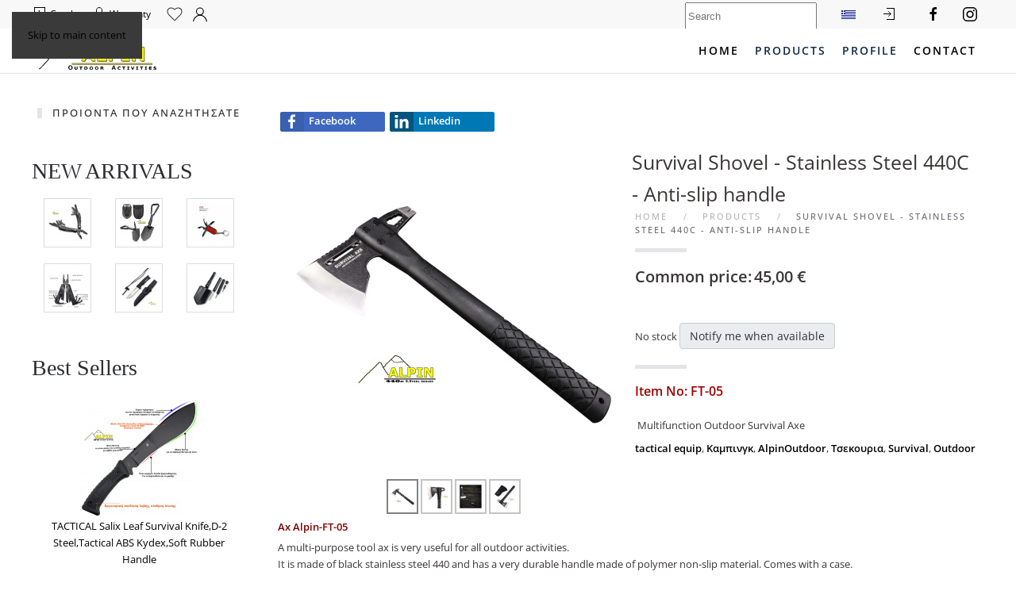

--- FILE ---
content_type: text/html; charset=utf-8
request_url: https://www.alpin.com.gr/en/shop/toksa-valistres/arrows-and-more/product/ft-05-axe-alpin-outdoor
body_size: 20736
content:
<!DOCTYPE html>
<html xmlns:fb="https://www.facebook.com/2008/fbml" xmlns:og="http://ogp.me/ns# " xmlns:fb="http://ogp.me/ns/fb#" lang="el-gr" dir="ltr">
    <head>
        <meta name="viewport" content="width=device-width, initial-scale=1">
        <link rel="icon" href="/images/favicon.png" sizes="any">
                <link rel="apple-touch-icon" href="/images/apple-touch-icon.png">
        <meta charset="utf-8">
	<meta name="robots" content="max-snippet:-1, max-image-preview:large, max-video-preview:-1">
	<meta name="description" content="FT-05 Ax Alpin Outdoor from Alpin Outdoor official Dealer, Pro-Tools, RazorEdge, Alpin D-2 steel for Greece. Contact for wholesale">
	<meta name="generator" content="Joomla! - Open Source Content Management">
	<title>Αξιόπιστα προϊόντα ποιότητας Alpin Outdoor Co - Survival Shovel - Stainless Steel 440C - Anti-slip handle</title>
	<link href="https://www.alpin.com.gr/el/shop/product/ft-05-axe-alpin-outdoor/toksa-valistres/arrows-and-more" rel="alternate" hreflang="el">
	<link href="https://www.alpin.com.gr/en/shop/product/ft-05-axe-alpin-outdoor/toksa-valistres/arrows-and-more" rel="alternate" hreflang="en">
<link href="/media/vendor/fontawesome-free/css/fontawesome.min.css?6.7.2" rel="stylesheet">
	<link href="/media/vendor/joomla-custom-elements/css/joomla-alert.min.css?0.4.1" rel="stylesheet">
	<link href="/media/system/css/joomla-fontawesome.min.css?4.5.21" rel="preload" as="style" onload="this.onload=null;this.rel='stylesheet'">
	<link href="/templates/yootheme_krionas/css/theme.12.css?1751892218" rel="stylesheet">
	<link href="/templates/yootheme_krionas/css/custom.css?4.5.21" rel="stylesheet">
	<link href="/media/com_hikashop/css/hikashop.css?v=600" rel="stylesheet">
	<link href="/media/com_hikashop/css/frontend_default.css?t=1751959346" rel="stylesheet">
	<link href="https://cdn.hikashop.com/shadowbox/shadowbox.css" rel="stylesheet">
	<link href="/media/com_hikashop/css/swiper-bundle.css" rel="stylesheet">
	<link href="/media/com_hikashop/css/notify-metro.css?v=600" rel="stylesheet">
	<link href="/media/com_convertforms/css/convertforms.css?a51d00" rel="stylesheet">
	<link href="/media/mod_falang/css/template.css?a51d00" rel="stylesheet">
	<style>
#hikashop_category_information_module_186 div.hikashop_subcontainer,
#hikashop_category_information_module_186 .hikashop_rtop *,#hikashop_category_information_module_186 .hikashop_rbottom * { background:#ffffff; }
#hikashop_category_information_module_186 div.hikashop_subcontainer,
#hikashop_category_information_module_186 div.hikashop_subcontainer span,
#hikashop_category_information_module_186 div.hikashop_container { text-align:center; }
#hikashop_category_information_module_186 div.hikashop_container { margin:10px 10px; }</style>
	<style>
#hikashop_category_information_module_186 .hikashop_product_image { height:150px; }
#hikashop_category_information_module_186 .hikashop_product_image_subdiv { width:150px; }</style>
	<style>
#hikashop_category_information_module_179 div.hikashop_subcontainer,
#hikashop_category_information_module_179 .hikashop_rtop *,#hikashop_category_information_module_179 .hikashop_rbottom * { background:#ffffff; }
#hikashop_category_information_module_179 div.hikashop_subcontainer,
#hikashop_category_information_module_179 div.hikashop_subcontainer span,
#hikashop_category_information_module_179 div.hikashop_container { text-align:center; }
#hikashop_category_information_module_179 div.hikashop_container { margin:10px 10px; }</style>
	<style>
#hikashop_category_information_module_206 div.hikashop_subcontainer,
#hikashop_category_information_module_206 .hikashop_rtop *,#hikashop_category_information_module_206 .hikashop_rbottom * { background:#ffffff; }
#hikashop_category_information_module_206 div.hikashop_subcontainer,
#hikashop_category_information_module_206 div.hikashop_subcontainer span,
#hikashop_category_information_module_206 div.hikashop_container { text-align:center; }
#hikashop_category_information_module_206 div.hikashop_container { margin:10px 10px; }</style>
	<style>
#hikashop_category_information_module_206 .hikashop_product_image { height:50px; }
#hikashop_category_information_module_206 .hikashop_product_image_subdiv { width:50px; }</style>
	<style>
#hikashop_category_information_module_182 div.hikashop_subcontainer,
#hikashop_category_information_module_182 .hikashop_rtop *,#hikashop_category_information_module_182 .hikashop_rbottom * { background:#ffffff; }
#hikashop_category_information_module_182 div.hikashop_subcontainer,
#hikashop_category_information_module_182 div.hikashop_subcontainer span,
#hikashop_category_information_module_182 div.hikashop_container { text-align:center; }
#hikashop_category_information_module_182 div.hikashop_container { margin:10px 10px; }</style>
	<style>
#hikashop_category_information_module_182 .hikashop_product_image { height:150px; }
#hikashop_category_information_module_182 .hikashop_product_image_subdiv { width:150px; }</style>
	<style>#cf_6 .cf-control-group[data-key="2"] {
                --button-border-radius: 3px;
--button-padding: 13px 20px;
--button-color: #ffffff;
--button-font-size: 14px;
--button-background-color: #000000;

            }
        </style>
	<style>.convertforms {
                --color-primary: #4285F4;
--color-success: #0F9D58;
--color-danger: #d73e31;
--color-warning: #F4B400;
--color-default: #444;
--color-grey: #ccc;

            }
        </style>
	<style>#cf_6 {
                --background-color: rgba(255, 255, 255, 0);
--border-radius: 0px;
--control-gap: 10px;
--label-color: #333333;
--label-size: 16px;
--label-weight: 400;
--input-color: #888888;
--input-placeholder-color: #88888870;
--input-text-align: left;
--input-background-color: #ffffff;
--input-border-color: #cccccc;
--input-border-radius: 3px;
--input-size: 13px;
--input-padding: 4px 12px;

            }
        </style>
	<style>.cf-field-hp {
				display: none;
				position: absolute;
				left: -9000px;
			}.convertforms .cf-content-wrap, .convertforms .cf-form-wrap {
    padding: 0;
}

.cf-control-group {
    margin: -5px 0;
}

.convertforms .cf-input {
    height: auto !important;
}</style>
	<style>
#hikashop_category_information_module_192 div.hikashop_subcontainer,
#hikashop_category_information_module_192 .hikashop_rtop *,#hikashop_category_information_module_192 .hikashop_rbottom * { background:#ffffff; }
#hikashop_category_information_module_192 div.hikashop_subcontainer,
#hikashop_category_information_module_192 div.hikashop_subcontainer span,
#hikashop_category_information_module_192 div.hikashop_container { text-align:center; }
#hikashop_category_information_module_192 div.hikashop_container { margin:10px 10px; }</style>
<script src="/media/vendor/jquery/js/jquery.min.js?3.7.1"></script>
	<script src="/media/legacy/js/jquery-noconflict.min.js?504da4"></script>
	<script type="application/json" class="joomla-script-options new">{"com_convertforms":{"baseURL":"\/en\/component\/convertforms","debug":false,"forward_context":{"request":{"view":"product","task":"show","option":"com_hikashop","layout":"show","id":null}}},"joomla.jtext":{"COM_CONVERTFORMS_INVALID_RESPONSE":"Invalid Response","COM_CONVERTFORMS_INVALID_TASK":"Invalid Task","COM_CONVERTFORMS_RECAPTCHA_NOT_LOADED":"Error: Google reCAPTCHA script is not loaded. Make sure your browser is not blocking it or contact the site administrator.","ERROR":"Error","MESSAGE":"Message","NOTICE":"Notice","WARNING":"Warning","JCLOSE":"Close","JOK":"OK","JOPEN":"Open"},"system.paths":{"root":"","rootFull":"https:\/\/www.alpin.com.gr\/","base":"","baseFull":"https:\/\/www.alpin.com.gr\/"},"csrf.token":"a6af4de8bc7ec508359593023044fc11","system.keepalive":{"interval":3600000,"uri":"\/en\/component\/ajax\/?format=json"}}</script>
	<script src="/media/system/js/core.min.js?2cb912"></script>
	<script src="/media/system/js/keepalive.min.js?08e025" type="module"></script>
	<script src="/media/system/js/messages.min.js?9a4811" type="module"></script>
	<script src="/templates/yootheme/vendor/assets/uikit/dist/js/uikit.min.js?4.5.21"></script>
	<script src="/templates/yootheme/vendor/assets/uikit/dist/js/uikit-icons-fuse.min.js?4.5.21"></script>
	<script src="/templates/yootheme/js/theme.js?4.5.21"></script>
	<script src="/media/com_hikashop/js/hikashop.js?v=600"></script>
	<script src="https://cdn.hikashop.com/shadowbox/shadowbox.js"></script>
	<script src="/media/com_hikashop/js/swiper-bundle.js"></script>
	<script src="/media/com_hikashop/js/notify.min.js?v=600"></script>
	<script src="/media/com_convertforms/js/site.js?a51d00"></script>
	<script src="/media/plg_captcha_recaptcha/js/recaptcha.min.js?a51d00"></script>
	<script src="https://www.google.com/recaptcha/api.js?onload=JoomlainitReCaptcha2&amp;render=explicit&amp;hl=en-GB"></script>
	<script src="/media/com_convertforms/js/recaptcha_v2_checkbox.js?a51d00"></script>
	<script src="/plugins/hikashop/cartnotify/media/notify.js"></script>
	<script>window.yootheme ||= {}; var $theme = yootheme.theme = {"i18n":{"close":{"label":"Close"},"totop":{"label":"Back to top"},"marker":{"label":"Open"},"navbarToggleIcon":{"label":"Open Menu"},"paginationPrevious":{"label":"Previous page"},"paginationNext":{"label":"Next Page"},"searchIcon":{"toggle":"Open Search","submit":"Submit Search"},"slider":{"next":"Next slide","previous":"Previous slide","slideX":"Slide %s","slideLabel":"%s of %s"},"slideshow":{"next":"Next slide","previous":"Previous slide","slideX":"Slide %s","slideLabel":"%s of %s"},"lightboxPanel":{"next":"Next slide","previous":"Previous slide","slideLabel":"%s of %s","close":"Close"}}};</script>
	
	<script>
window.hikashopFieldsJs = {
	'reqFieldsComp': {},
	'validFieldsComp': {},
	'regexFieldsComp': {},
	'regexValueFieldsComp': {}
};</script>
	<script>
function hikashopToggleFields(new_value, namekey, field_type, id, prefix) {
	if(!window.hikashop) return false;
	return window.hikashop.toggleField(new_value, namekey, field_type, id, prefix);
}</script>
	<script>
if(!window.localPage) window.localPage = {};
window.localPage.cartRedirect = function(cid,pid,resp){window.location="/en/shop/checkout";};
window.localPage.wishlistRedirect = function(cid,pid,resp){window.location="/en/component/hikashop/product/listing";};
</script>
	<script>
try{ Shadowbox.init(); }catch(e){ console.log("Shadowbox not loaded"); }
</script>
	<script>
(function(){window.Oby.registerAjax("hkContentChanged",function(){Shadowbox.clearCache();Shadowbox.setup();});})();
</script>
	<script>window.hikashop.translations_url = "/en/component/hikashop/translations/load";</script>
	<script>
jQuery.notify.defaults({"arrowShow":false,"globalPosition":"top right","elementPosition":"top right","clickToHide":true,"autoHideDelay":5000,"autoHide":true});
window.cartNotifyParams = {"reference":"global","img_url":"\/media\/com_hikashop\/images\/icons\/icon-32-newproduct.png","redirect_url":"","redirect_delay":4000,"hide_delay":5000,"title":"Product added to the cart","text":"Product successfully added to the cart","wishlist_title":"Product added to the wishlist","wishlist_text":"Product successfully added to the wishlist","list_title":"Products added to the cart","list_text":"Products successfully added to the cart","list_wishlist_title":"Products added to the wishlist","list_wishlist_text":"Products successfully added to the wishlist","err_title":"Product not added to the cart","err_text":"Product not added to the cart","err_wishlist_title":"Product not added to the wishlist","err_wishlist_text":"Product not added to the wishlist"};
</script>
	<script>jQuery(function($) {  
      $('.uk-navbar-dropdown-nav').attr('uk-nav','multiple: true').addClass('uk-nav-parent-icon');  
  }); 

jQuery(function($) {  
      $('#module-227 > ul').attr('uk-nav','multiple: true').addClass('uk-nav-parent-icon');  
  });</script>
	<link href="https://www.alpin.com.gr/el/shop/product/ft-05-axe-alpin-outdoor/toksa-valistres/arrows-and-more" rel="alternate" hreflang="x-default" />
	<!-- Start: Google Structured Data -->
			
<script type="application/ld+json" data-type="gsd">
{
    "@context": "https://schema.org",
    "@type": "BreadcrumbList",
    "itemListElement": [
        {
            "@type": "ListItem",
            "position": 1,
            "name": "Home",
            "item": "https://www.alpin.com.gr/en"
        },
        {
            "@type": "ListItem",
            "position": 2,
            "name": "products",
            "item": "https://www.alpin.com.gr/en/shop"
        },
        {
            "@type": "ListItem",
            "position": 3,
            "name": "Survival Shovel - Stainless Steel 440C - Anti-slip handle",
            "item": "https://www.alpin.com.gr/en/shop/toksa-valistres/arrows-and-more/product/ft-05-axe-alpin-outdoor"
        }
    ]
}
</script>
			<!-- End: Google Structured Data -->

                <!-- Global site tag (gtag.js) - Google Analytics -->
<script async src="https://www.googletagmanager.com/gtag/js?id=UA-151876184-1"></script>
<script>
  window.dataLayer = window.dataLayer || [];
  function gtag(){dataLayer.push(arguments);}
  gtag('js', new Date());

  gtag('config', 'UA-151876184-1');
</script>
<script type="text/javascript">
    (function(c,l,a,r,i,t,y){
        c[a]=c[a]||function(){(c[a].q=c[a].q||[]).push(arguments)};
        t=l.createElement(r);t.async=1;t.src="https://www.clarity.ms/tag/"+i;
        y=l.getElementsByTagName(r)[0];y.parentNode.insertBefore(t,y);
    })(window, document, "clarity", "script", "57wfk85zdl");
</script>
<!-- Global site tag (gtag.js) - Google Analytics -->
<script async src="https://www.googletagmanager.com/gtag/js?id=G-BGK3R88DPH"></script>
<script>
  window.dataLayer = window.dataLayer || [];
  function gtag(){dataLayer.push(arguments);}
  gtag('js', new Date());

  gtag('config', 'G-BGK3R88DPH');
</script>
    <meta property="og:title" content="Survival Shovel - Stainless Steel 440C - Anti-slip handle"/> 
<meta property="og:type" content="product"/> 
<meta property="og:image" content="https://www.alpin.com.gr/images/com_hikashop/upload/fd-05-3.jpg" /> 
<meta property="og:url" content="https://www.alpin.com.gr/en/shop/toksa-valistres/arrows-and-more/product/ft-05-axe-alpin-outdoor" />
<meta property="og:description" content="Ax Alpin-FT-05
A multi-purpose tool ax is very useful for all outdoor activities.It is made of black stainless steel 440 and has a very durable handle made of polymer non-slip material. Comes with a case.
Blade: 440 stainless steelHardness: 58hrcHandle: nylon + fiber handleOverall Length: 30.7cm.Blade length: 7.9cm.Tool for nutsHead for nail removalWith nylon case"/> 
<meta property="product:retailer_item_id" content="FT-05"/> 
<meta property="product:availability" content="out of stock"/> 
<meta property="product:condition" content="new"/> 
<meta property="og:site_name" content="Αξιόπιστα προϊόντα ποιότητας Alpin Outdoor Co"/> 
<meta property="fb:admins" content="Alpin-Outdoor-Co-106971047332345/?eid=ARAiYNUW_hHSr7qiAksgd2J8GZTaPAwRPcSbnNEdgOVqdPiSysOOIYA5YN82r1jUDb67DmxSTWS5ktq_" />
</head>
    <body class="">

        <div class="uk-hidden-visually uk-notification uk-notification-top-left uk-width-auto">
            <div class="uk-notification-message">
                <a href="#tm-main">Skip to main content</a>
            </div>
        </div>

        
        
        <div class="tm-page">

                        


<header class="tm-header-mobile uk-hidden@m">


        <div uk-sticky show-on-up animation="uk-animation-slide-top" cls-active="uk-navbar-sticky" sel-target=".uk-navbar-container">
    
        <div class="uk-navbar-container">

            <div class="uk-container uk-container-expand uk-padding-remove-left">
                <nav class="uk-navbar" uk-navbar="{&quot;align&quot;:&quot;left&quot;,&quot;container&quot;:&quot;.tm-header-mobile &gt; [uk-sticky]&quot;,&quot;boundary&quot;:&quot;.tm-header-mobile .uk-navbar-container&quot;}">

                                        <div class="uk-navbar-left ">

                                                    <a href="https://www.alpin.com.gr/en/" aria-label="Back to home" class="uk-logo uk-navbar-item uk-padding-remove-left">
    <picture>
<source type="image/webp" srcset="/templates/yootheme/cache/58/logo-kriona1-58278cb9.webp 166w" sizes="(min-width: 166px) 166px">
<img alt="Alpin Outdoor Activities" loading="eager" src="/templates/yootheme/cache/69/logo-kriona1-699d7e96.png" width="166" height="56">
</picture></a>
                        
                        
                        
                    </div>
                    
                    
                                        <div class="uk-navbar-right">

                                                    
<div class="uk-navbar-item" id="module-201">

    
    
<div class="uk-margin-remove-last-child custom" ><div><a href="/en/log-in" target="_self" class="uk-icon-button" title="Σύνδεση" uk-icon="icon: user"></a> &nbsp;<a href="/en/καλάθι-m" target="_self" class="uk-icon-button" title="Καλάθι" uk-icon="icon: cart"></a></div></div>

</div>

<div class="uk-navbar-item" id="module-242">

    
    


<div class="mod-languages ">

    


<ul class="lang-inline">
    
        
                    <li class="" dir="ltr">
                                    <a href="/el/shop/product/ft-05-axe-alpin-outdoor/toksa-valistres/arrows-and-more">
                                                    <img title="Greek (Greece)" src="/media/mod_falang/images/el_gr.gif" alt="Greek (Greece)">                                                                    </a>
                            </li>
                
        
    
        
                
        
    </ul>

</div>

</div>

                        
                                                    <a uk-toggle href="#tm-dialog-mobile" class="uk-navbar-toggle">

        
        <div uk-navbar-toggle-icon></div>

        
    </a>
                        
                    </div>
                    
                </nav>
            </div>

        </div>

        </div>
    



    
        <div id="tm-dialog-mobile" class="uk-modal uk-modal-full" uk-modal>
        <div class="uk-modal-dialog uk-flex">

                        <button class="uk-modal-close-full uk-close-large" type="button" uk-close uk-toggle="cls: uk-modal-close-full uk-close-large uk-modal-close-default; mode: media; media: @s"></button>
            
            <div class="uk-modal-body uk-padding-large uk-margin-auto uk-flex uk-flex-column uk-box-sizing-content uk-width-auto@s" uk-height-viewport uk-toggle="{&quot;cls&quot;:&quot;uk-padding-large&quot;,&quot;mode&quot;:&quot;media&quot;,&quot;media&quot;:&quot;@s&quot;}">

                                <div class="uk-margin-auto-bottom">
                    
<div class="uk-grid uk-child-width-1-1" uk-grid>    <div>
<div class="uk-panel search" id="module-233">

    
    <div class="hikashop_filter_module search">
<div id="hikashop_filter_main_div_module_233" class="hikashop_filter_main_div hikashop_filter_main_div_module_233 filter_refresh_div"  data-refresh-class="hikashop_checkout_loading" data-refresh-url="https://www.alpin.com.gr/index.php?option=com_hikashop&ctrl=product&task=filter&tmpl=raw&filter=1&module_id=&cid=0&from_option=com_hikashop&from_ctrl=product&from_task=show&from_itemid=541">
	<div class="hikashop_checkout_loading_elem"></div>
	<div class="hikashop_checkout_loading_spinner"></div>

		<form action="/en/searching-results/product/listing" method="post" name="hikashop_filter_form_module_233"  enctype="multipart/form-data">
		<div class="hikashop_filter_main hikashop_filter_main__4" style="min-height:30px; float:left; width:99%;" >
			<div class="hikashop_filter__4"><span id="filter_values_container__4_module_233" class="filter_values_container"><input class="form-control" name="filter__4" data-old="" onchange="if(this.value != this.getAttribute('data-old')) { document.forms['hikashop_filter_form_module_233'].submit(); }" placeholder="Search" type="text" id="filter_text__4" value=""></span></div>		</div>
						<input type="hidden" name="return_url" value="/en/searching-results/product/listing"/>
			<input type="hidden" name="filtered" id="hikashop_filtered_module_233" value="1" />
			<input type="hidden" name="reseted" id="hikashop_reseted_module_233" value="0" />
		</form>
	<div style="clear:both"></div>
</div><div style="clear:both;"></div>
</div>

</div>
</div>    <div>
<div class="uk-panel" id="module-274">

    
    
<ul class="uk-nav uk-nav-default" uk-scrollspy-nav="closest: li; scroll: true;">
    
	<li class="item-1057"><a href="/en/">Ηome</a></li>
	<li class="item-541 uk-active uk-parent"><a href="/en/shop">products</a>
	<ul class="uk-nav-sub">

		<li class="item-881 uk-parent"><a href="#">New recruits Items-Padlocks-Insoles-Insect Repellent Pro-Tools</a>
		<ul>

			<li class="item-802"><a href="/en/shop/recruits-items-insoles-insoles-insect-repellent-pro-tools/military-insoles">Military Insoles - Shoe Cream - Waterproofing</a></li>
			<li class="item-891"><a href="/en/shop/recruits-items-insoles-insoles-insect-repellent-pro-tools/padlocks-3-in-1-master-key">Padlocks 3 in 1 Master Key</a></li>
			<li class="item-892"><a href="/en/shop/recruits-items-insoles-insoles-insect-repellent-pro-tools/insect-repellent-pro-tools-handwarmers">Insect repellent Pro-Tools - Hand Warmers</a></li>
			<li class="item-893"><a href="/en/shop/recruits-items-insoles-insoles-insect-repellent-pro-tools/socks-thermoactivewear-sleeping-bags">Socks - Thermoactive Wear - Sleeping bags</a></li></ul></li>
		<li class="item-548 uk-parent"><a href="#">Bows-Crossbows</a>
		<ul>

			<li class="item-792"><a href="/en/shop/bows-crossbows/crossbows">Crossbows - Slingshots</a></li>
			<li class="item-793"><a href="/en/shop/bows-crossbows/arrows-and-more">Arrows and more</a></li>
			<li class="item-794"><a href="/en/shop/bows-crossbows/bows">Bows</a></li></ul></li>
		<li class="item-1239"><a href="/en/shop/2022-04-03-21-01-46">Tactical Gloves ΤPR - WaterProof - Fleece Liners</a></li>
		<li class="item-1237"><a href="/en/shop/alluminum-carbon-trekking-poles">Alluminum &amp; Carbon Trekking Poles</a></li>
		<li class="item-896"><a href="/en/shop/insoles-towels-fleece-microfiber-alpin">Insoles-Towels Fleece Microfiber ALPIN</a></li>
		<li class="item-895 uk-parent"><a href="/en/component/hikashop/?Itemid=895">Outdoor equipment(Biniculars) - Whistles</a>
		<ul>

			<li class="item-1485"><a href="/en/shop/outdoor-equipment-whistles/σφυρίκτρες">Σφυρίκτρες</a></li>
			<li class="item-1531"><a href="/en/shop/outdoor-equipment-whistles/outdoor">Outdoor</a></li>
			<li class="item-1676"><a href="/en/shop/outdoor-equipment-whistles/outdoor-τρόμπες-αέρα">Outdoor Τρόμπες αέρα</a></li></ul></li>
		<li class="item-898"><a href="/en/shop/waterbottles-alpin">Tritan - Silicone - Thermos Stainless Steel Bottles ALPIN</a></li>
		<li class="item-897"><a href="/en/shop/sleepingbag-alpin">Sleeping Bag &amp; Pads - Rainsuits &amp; Poncho Alpin</a></li>
		<li class="item-1238"><a href="/en/shop/thermoactiveunnderwear-coolmax-socks-made-in-greece">Thermoactive Unnderwear - Coolmax socks Made In Greece</a></li>
		<li class="item-811 uk-parent"><a href="#">Flashlights ALPIN</a>
		<ul>

			<li class="item-816"><a href="/en/shop/flashlights-alpin/rechargeable-flashlights-alpin">Rechargeable or Alkaline Powered Led Flashlights ALPIN</a></li>
			<li class="item-817"><a href="/en/shop/flashlights-alpin/φακοί-καταδύσεως">ALPIN Diving &amp; Camping flashlights</a></li>
			<li class="item-815"><a href="/en/shop/flashlights-alpin/flashlights-led-alpin-accesories">Flashlights Accessories</a></li>
			<li class="item-1230"><a href="/en/shop/flashlights-alpin/workforce-suitable-flashlights">WorkForce Suitable Flashlights</a></li>
			<li class="item-1231"><a href="/en/shop/flashlights-alpin/keychain-flashlights">Keychain Flashlights</a></li>
			<li class="item-1232"><a href="/en/shop/flashlights-alpin/headlambs">HeadLambs</a></li></ul></li>
		<li class="item-705 uk-parent"><a href="#">Cannons-Confetti PartySmile</a>
		<ul>

			<li class="item-821"><a href="/en/shop/cannons-confetti/electronics">Electronic cannons PartySmile</a></li>
			<li class="item-822"><a href="/en/shop/cannons-confetti/manual-partysmile">Manual PartySmile</a></li>
			<li class="item-823"><a href="/en/shop/cannons-confetti/paper-ponpon-balls">Paper-Ponpon-Balls</a></li></ul></li>
		<li class="item-1299 uk-parent"><a href="#">Knives - Survival Tools</a>
		<ul>

			<li class="item-819"><a href="/en/shop/knives-survival-tools/andre-verdier-100-france">Andre Verdier 100% France</a></li>
			<li class="item-824 uk-parent"><a href="/en/shop/knives-survival-tools/foldingknives-knives-nieto">Miguel Nieto knives</a>
			<ul>

				<li class="item-1733"><a href="/en/shop/knives-survival-tools/foldingknives-knives-nieto/nieto-premium">Nieto Premium</a></li></ul></li>
			<li class="item-546 uk-parent"><a href="#">Folding knives-Knives-Compasses Alpin</a>
			<ul>

				<li class="item-780"><a href="/en/shop/knives-survival-tools/sougiades-maxairia-alpin/compasses-accessories-cases">Compasses - Accessories - Cases</a></li>
				<li class="item-781"><a href="/en/shop/knives-survival-tools/sougiades-maxairia-alpin/multi-tools-hoes-axes">Multi tools -Hoes-Axes</a></li>
				<li class="item-782"><a href="/en/shop/knives-survival-tools/sougiades-maxairia-alpin/knives">Target Knives - Survival</a></li>
				<li class="item-785"><a href="/en/shop/knives-survival-tools/sougiades-maxairia-alpin/handcuffs-police-batons">Tactical Equipment-Police Batons</a></li>
				<li class="item-783"><a href="/en/shop/knives-survival-tools/sougiades-maxairia-alpin/folding-knives">Wodden folding knives - Butterfly series</a></li></ul></li>
			<li class="item-801"><a href="/en/shop/knives-survival-tools/stainless-steel-padlocks-pro-tools">Stainless Steel &amp; D-type Security Pro-Tools padlocks</a></li>
			<li class="item-799"><a href="/en/shop/knives-survival-tools/bronze-iron-padlocks">Padlocks bronze/iron</a></li></ul></li>
		<li class="item-804 uk-parent"><a href="#">Scissors RazorEdge</a>
		<ul>

			<li class="item-806"><a href="/en/shop/scissors-razoredge/brush-shavers">Shavers-Shaver brushes-Nail clippers</a></li>
			<li class="item-808"><a href="/en/shop/scissors-razoredge/scissors-hands">Νail Care Scissors RazorEdge</a></li>
			<li class="item-809"><a href="/en/shop/scissors-razoredge/cutting-scissors-razoredge">Cutting Scissors RazorEdge</a></li>
			<li class="item-810"><a href="/en/shop/scissors-razoredge/fabric-scissors-razoredge">Fabric Scissors RazorEdge</a></li></ul></li>
		<li class="item-545 uk-parent"><a href="#">Decorative Swords-Shields</a>
		<ul>

			<li class="item-775"><a href="/en/shop/swords-shields/decorative-knives">Decorative Knives</a></li>
			<li class="item-776"><a href="/en/shop/swords-shields/japanese-swords">Japanese Swords</a></li>
			<li class="item-777"><a href="/en/shop/swords-shields/shields">Shields</a></li>
			<li class="item-778"><a href="/en/shop/swords-shields/wooden-stands">Wooden stands</a></li></ul></li>
		<li class="item-1735"><a href="/en/shop/skinners-hellas-withif">Skinners Hellas - WITHIF</a></li></ul></li>
	<li class="item-1132 uk-parent"><a href="#">Profile</a>
	<ul class="uk-nav-sub">

		<li class="item-279"><a href="/en/profile/profile">Profile</a></li>
		<li class="item-1131"><a href="/en/profile/faq">FAQ</a></li></ul></li>
	<li class="item-1058"><a href="/en/contact-us">Contact</a></li></ul>

</div>
</div></div>
                </div>
                
                
            </div>

        </div>
    </div>
    
    

</header>


<div class="tm-toolbar tm-toolbar-default uk-visible@m">
    <div class="uk-container uk-flex uk-flex-middle">

                <div>
            <div class="uk-grid-medium uk-child-width-auto uk-flex-middle" uk-grid="margin: uk-margin-small-top">

                                <div>
<div class="uk-panel" id="module-209">

    
    
<div class="uk-margin-remove-last-child custom" ><div><a href="/en/catalogoi" target="_self"><span uk-icon="icon: file-pdf"></span> Catalogs</a> <a href="/en/guarantee" target="_self"><span uk-icon="icon: lock"></span> Warranty</a></div></div>

</div>
</div><div>
<div class="uk-panel" id="module-229">

    
    
<div class="uk-margin-remove-last-child custom" ><a href="/en/whishlist" target="_self" uk-icon="icon: heart"></a>
&nbsp;&nbsp;
<a href="/control-panel" target="_self"> <span uk-icon="icon: user"></span></a></div>

</div>
</div>
                
                
            </div>
        </div>
        
                <div class="uk-margin-auto-left">
            <div class="uk-grid-medium uk-child-width-auto uk-flex-middle" uk-grid="margin: uk-margin-small-top">
                <div>
<div class="uk-panel" id="module-192">

    
    <div class="hikashop_wishlist_module " id="hikashop_wishlist_module">
<script type="text/javascript">
window.Oby.registerAjax("wishlist.updated", function(params) {
	var o = window.Oby, el = document.getElementById('hikashop_cart_192');
	if(!el) return;
	if(params && params.resp && params.resp.module == 192) return;
	if(params && params.type && params.type != 'wishlist') return;
	o.addClass(el, "hikashop_checkout_loading");
	window.hikashop.xRequest("/en/shop/product/cart/module_id-192/module_type-wishlist?tmpl=component", {update:false, mode:'POST', data:'return_url=aHR0cHM6Ly93d3cuYWxwaW4uY29tLmdyL2VuL3Nob3AvdG9rc2EtdmFsaXN0cmVzL2Fycm93cy1hbmQtbW9yZS9wcm9kdWN0L2Z0LTA1LWF4ZS1hbHBpbi1vdXRkb29y'}, function(xhr){
		o.removeClass(el, "hikashop_checkout_loading");
		var cartDropdown = document.querySelector('#hikashop_cart_192 .hikashop_cart_dropdown_content');
		if(cartDropdown) {
			var dropdownType = 'click';
			var dropdownLink = document.querySelector('#hikashop_cart_192 .hikashop_small_cart_checkout_link');
			if(dropdownLink) {
				var hover = dropdownLink.getAttribute('onmousehover');
				if(hover) {
					dropdownType = 'hover';
				}
			}
			window.hikashop.updateElem(el, xhr.responseText, true);
			if(cartDropdown.toggleOpen) {
				cartDropdown = document.querySelector('#hikashop_cart_192 .hikashop_cart_dropdown_content');
				window.hikashop.toggleOverlayBlock(cartDropdown, dropdownType);
			}
		} else {
			window.hikashop.updateElem(el, xhr.responseText, true);
		}
	});
});
</script>
<div id="hikashop_cart_192" class="hikashop_cart hika_j4">
	<div class="hikashop_checkout_loading_elem"></div>
	<div class="hikashop_checkout_loading_spinner small_spinner small_cart"></div>
</div>
<div class="clear_both"></div></div>

</div>
</div><div>
<div class="uk-panel search" id="module-231">

    
    <div class="hikashop_filter_module search">
<div id="hikashop_filter_main_div_module_231" class="hikashop_filter_main_div hikashop_filter_main_div_module_231 filter_refresh_div"  data-refresh-class="hikashop_checkout_loading" data-refresh-url="https://www.alpin.com.gr/index.php?option=com_hikashop&ctrl=product&task=filter&tmpl=raw&filter=1&module_id=&cid=0&from_option=com_hikashop&from_ctrl=product&from_task=show&from_itemid=541">
	<div class="hikashop_checkout_loading_elem"></div>
	<div class="hikashop_checkout_loading_spinner"></div>

		<form action="/en/searching-results/product/listing" method="post" name="hikashop_filter_form_module_231"  enctype="multipart/form-data">
		<div class="hikashop_filter_main hikashop_filter_main__1" style="min-height:20px; float:left; width:99%;" >
			<div class="hikashop_filter__1"><span id="filter_values_container__1_module_231" class="filter_values_container"><input class="form-control" name="filter__1" data-old="" onchange="if(this.value != this.getAttribute('data-old')) { document.forms['hikashop_filter_form_module_231'].submit(); }" placeholder="Search" type="text" id="filter_text__1" value=""></span></div>		</div>
						<input type="hidden" name="return_url" value="/en/searching-results/product/listing"/>
			<input type="hidden" name="filtered" id="hikashop_filtered_module_231" value="1" />
			<input type="hidden" name="reseted" id="hikashop_reseted_module_231" value="0" />
		</form>
	<div style="clear:both"></div>
</div><div style="clear:both;"></div>
</div>

</div>
</div><div>
<div class="uk-panel" id="module-241">

    
    


<div class="mod-languages ">

    


<ul class="lang-inline">
    
        
                    <li class="" dir="ltr">
                                    <a href="/el/shop/product/ft-05-axe-alpin-outdoor/toksa-valistres/arrows-and-more">
                                                    <img title="Greek (Greece)" src="/media/mod_falang/images/el_gr.gif" alt="Greek (Greece)">                                                                    </a>
                            </li>
                
        
    
        
                
        
    </ul>

</div>

</div>
</div><div>
<div class="uk-panel" id="module-198">

    
    
<div class="uk-margin-remove-last-child custom" ><div><a class="uk-icon-button" title="Σύνδεση" href="/en/log-in" target="_self" uk-icon="icon: sign-in"></a></div></div>

</div>
</div><div>
<div class="uk-panel" id="module-tm-3">

    
    <ul class="uk-grid uk-flex-inline uk-flex-middle uk-flex-nowrap uk-grid-small">                    <li><a href="https://www.facebook.com/Alpin-Outdoor-Co-106971047332345/?eid=ARAiYNUW_hHSr7qiAksgd2J8GZTaPAwRPcSbnNEdgOVqdPiSysOOIYA5YN82r1jUDb67DmxSTWS5ktq_" class="uk-preserve-width uk-icon-button" rel="noreferrer" target="_blank"><span uk-icon="icon: facebook;"></span></a></li>
                    <li><a href="https://www.instagram.com/alpinoutdoorco/" class="uk-preserve-width uk-icon-button" rel="noreferrer" target="_blank"><span uk-icon="icon: instagram;"></span></a></li>
            </ul>
</div>
</div>
            </div>
        </div>
        
    </div>
</div>

<header class="tm-header uk-visible@m">



        <div uk-sticky media="@m" cls-active="uk-navbar-sticky" sel-target=".uk-navbar-container">
    
        <div class="uk-navbar-container">

            <div class="uk-container">
                <nav class="uk-navbar" uk-navbar="{&quot;align&quot;:&quot;left&quot;,&quot;container&quot;:&quot;.tm-header &gt; [uk-sticky]&quot;,&quot;boundary&quot;:&quot;.tm-header .uk-navbar-container&quot;}">

                                        <div class="uk-navbar-left ">

                                                    <a href="https://www.alpin.com.gr/en/" aria-label="Back to home" class="uk-logo uk-navbar-item">
    <picture>
<source type="image/webp" srcset="/templates/yootheme/cache/58/logo-kriona1-58278cb9.webp 166w" sizes="(min-width: 166px) 166px">
<img alt="Alpin Outdoor Activities" loading="eager" src="/templates/yootheme/cache/69/logo-kriona1-699d7e96.png" width="166" height="56">
</picture></a>
                        
                        
                        
                    </div>
                    
                    
                                        <div class="uk-navbar-right">

                                                    
<ul class="uk-navbar-nav" uk-scrollspy-nav="closest: li; scroll: true; target: &gt; * &gt; a[href];">
    
	<li class="item-1057"><a href="/en/">Ηome</a></li>
	<li class="item-541 uk-active uk-parent"><a href="/en/shop">products</a>
	<div class="uk-drop uk-navbar-dropdown uk-navbar-dropdown-width-3"><div class="uk-drop-grid uk-child-width-1-3" uk-grid><div><ul class="uk-nav uk-navbar-dropdown-nav">

		<li class="item-881 uk-parent"><a href="#" uk-scroll>New recruits Items-Padlocks-Insoles-Insect Repellent Pro-Tools</a>
		<ul class="uk-nav-sub">

			<li class="item-802"><a href="/en/shop/recruits-items-insoles-insoles-insect-repellent-pro-tools/military-insoles">Military Insoles - Shoe Cream - Waterproofing</a></li>
			<li class="item-891"><a href="/en/shop/recruits-items-insoles-insoles-insect-repellent-pro-tools/padlocks-3-in-1-master-key">Padlocks 3 in 1 Master Key</a></li>
			<li class="item-892"><a href="/en/shop/recruits-items-insoles-insoles-insect-repellent-pro-tools/insect-repellent-pro-tools-handwarmers">Insect repellent Pro-Tools - Hand Warmers</a></li>
			<li class="item-893"><a href="/en/shop/recruits-items-insoles-insoles-insect-repellent-pro-tools/socks-thermoactivewear-sleeping-bags">Socks - Thermoactive Wear - Sleeping bags</a></li></ul></li>
		<li class="item-548 uk-parent"><a href="#" uk-scroll>Bows-Crossbows</a>
		<ul class="uk-nav-sub">

			<li class="item-792"><a href="/en/shop/bows-crossbows/crossbows">Crossbows - Slingshots</a></li>
			<li class="item-793"><a href="/en/shop/bows-crossbows/arrows-and-more">Arrows and more</a></li>
			<li class="item-794"><a href="/en/shop/bows-crossbows/bows">Bows</a></li></ul></li>
		<li class="item-1239"><a href="/en/shop/2022-04-03-21-01-46">Tactical Gloves ΤPR - WaterProof - Fleece Liners</a></li>
		<li class="item-1237"><a href="/en/shop/alluminum-carbon-trekking-poles">Alluminum &amp; Carbon Trekking Poles</a></li>
		<li class="item-896"><a href="/en/shop/insoles-towels-fleece-microfiber-alpin">Insoles-Towels Fleece Microfiber ALPIN</a></li></ul></div><div><ul class="uk-nav uk-navbar-dropdown-nav">

		<li class="item-895 uk-parent"><a href="/en/component/hikashop/?Itemid=895">Outdoor equipment(Biniculars) - Whistles</a>
		<ul class="uk-nav-sub">

			<li class="item-1485"><a href="/en/shop/outdoor-equipment-whistles/σφυρίκτρες">Σφυρίκτρες</a></li>
			<li class="item-1531"><a href="/en/shop/outdoor-equipment-whistles/outdoor">Outdoor</a></li>
			<li class="item-1676"><a href="/en/shop/outdoor-equipment-whistles/outdoor-τρόμπες-αέρα">Outdoor Τρόμπες αέρα</a></li></ul></li>
		<li class="item-898"><a href="/en/shop/waterbottles-alpin">Tritan - Silicone - Thermos Stainless Steel Bottles ALPIN</a></li>
		<li class="item-897"><a href="/en/shop/sleepingbag-alpin">Sleeping Bag &amp; Pads - Rainsuits &amp; Poncho Alpin</a></li>
		<li class="item-1238"><a href="/en/shop/thermoactiveunnderwear-coolmax-socks-made-in-greece">Thermoactive Unnderwear - Coolmax socks Made In Greece</a></li>
		<li class="item-811 uk-parent"><a href="#" uk-scroll>Flashlights ALPIN</a>
		<ul class="uk-nav-sub">

			<li class="item-816"><a href="/en/shop/flashlights-alpin/rechargeable-flashlights-alpin">Rechargeable or Alkaline Powered Led Flashlights ALPIN</a></li>
			<li class="item-817"><a href="/en/shop/flashlights-alpin/φακοί-καταδύσεως">ALPIN Diving &amp; Camping flashlights</a></li>
			<li class="item-815"><a href="/en/shop/flashlights-alpin/flashlights-led-alpin-accesories">Flashlights Accessories</a></li>
			<li class="item-1230"><a href="/en/shop/flashlights-alpin/workforce-suitable-flashlights">WorkForce Suitable Flashlights</a></li>
			<li class="item-1231"><a href="/en/shop/flashlights-alpin/keychain-flashlights">Keychain Flashlights</a></li>
			<li class="item-1232"><a href="/en/shop/flashlights-alpin/headlambs">HeadLambs</a></li></ul></li></ul></div><div><ul class="uk-nav uk-navbar-dropdown-nav">

		<li class="item-705 uk-parent"><a href="#" uk-scroll>Cannons-Confetti PartySmile</a>
		<ul class="uk-nav-sub">

			<li class="item-821"><a href="/en/shop/cannons-confetti/electronics">Electronic cannons PartySmile</a></li>
			<li class="item-822"><a href="/en/shop/cannons-confetti/manual-partysmile">Manual PartySmile</a></li>
			<li class="item-823"><a href="/en/shop/cannons-confetti/paper-ponpon-balls">Paper-Ponpon-Balls</a></li></ul></li>
		<li class="item-1299 uk-parent"><a href="#" uk-scroll>Knives - Survival Tools</a>
		<ul class="uk-nav-sub">

			<li class="item-819"><a href="/en/shop/knives-survival-tools/andre-verdier-100-france">Andre Verdier 100% France</a></li>
			<li class="item-824 uk-parent"><a href="/en/shop/knives-survival-tools/foldingknives-knives-nieto">Miguel Nieto knives</a>
			<ul>

				<li class="item-1733"><a href="/en/shop/knives-survival-tools/foldingknives-knives-nieto/nieto-premium">Nieto Premium</a></li></ul></li>
			<li class="item-546 uk-parent"><a href="#" uk-scroll>Folding knives-Knives-Compasses Alpin</a>
			<ul>

				<li class="item-780"><a href="/en/shop/knives-survival-tools/sougiades-maxairia-alpin/compasses-accessories-cases">Compasses - Accessories - Cases</a></li>
				<li class="item-781"><a href="/en/shop/knives-survival-tools/sougiades-maxairia-alpin/multi-tools-hoes-axes">Multi tools -Hoes-Axes</a></li>
				<li class="item-782"><a href="/en/shop/knives-survival-tools/sougiades-maxairia-alpin/knives">Target Knives - Survival</a></li>
				<li class="item-785"><a href="/en/shop/knives-survival-tools/sougiades-maxairia-alpin/handcuffs-police-batons">Tactical Equipment-Police Batons</a></li>
				<li class="item-783"><a href="/en/shop/knives-survival-tools/sougiades-maxairia-alpin/folding-knives">Wodden folding knives - Butterfly series</a></li></ul></li>
			<li class="item-801"><a href="/en/shop/knives-survival-tools/stainless-steel-padlocks-pro-tools">Stainless Steel &amp; D-type Security Pro-Tools padlocks</a></li>
			<li class="item-799"><a href="/en/shop/knives-survival-tools/bronze-iron-padlocks">Padlocks bronze/iron</a></li></ul></li>
		<li class="item-804 uk-parent"><a href="#" uk-scroll>Scissors RazorEdge</a>
		<ul class="uk-nav-sub">

			<li class="item-806"><a href="/en/shop/scissors-razoredge/brush-shavers">Shavers-Shaver brushes-Nail clippers</a></li>
			<li class="item-808"><a href="/en/shop/scissors-razoredge/scissors-hands">Νail Care Scissors RazorEdge</a></li>
			<li class="item-809"><a href="/en/shop/scissors-razoredge/cutting-scissors-razoredge">Cutting Scissors RazorEdge</a></li>
			<li class="item-810"><a href="/en/shop/scissors-razoredge/fabric-scissors-razoredge">Fabric Scissors RazorEdge</a></li></ul></li>
		<li class="item-545 uk-parent"><a href="#" uk-scroll>Decorative Swords-Shields</a>
		<ul class="uk-nav-sub">

			<li class="item-775"><a href="/en/shop/swords-shields/decorative-knives">Decorative Knives</a></li>
			<li class="item-776"><a href="/en/shop/swords-shields/japanese-swords">Japanese Swords</a></li>
			<li class="item-777"><a href="/en/shop/swords-shields/shields">Shields</a></li>
			<li class="item-778"><a href="/en/shop/swords-shields/wooden-stands">Wooden stands</a></li></ul></li>
		<li class="item-1735"><a href="/en/shop/skinners-hellas-withif">Skinners Hellas - WITHIF</a></li></ul></div></div></div></li>
	<li class="item-1132 uk-parent"><a href="#">Profile</a>
	<div class="uk-drop uk-navbar-dropdown"><div><ul class="uk-nav uk-navbar-dropdown-nav">

		<li class="item-279"><a href="/en/profile/profile">Profile</a></li>
		<li class="item-1131"><a href="/en/profile/faq">FAQ</a></li></ul></div></div></li>
	<li class="item-1058"><a href="/en/contact-us">Contact</a></li></ul>

                        
                                                    
                        
                    </div>
                    
                </nav>
            </div>

        </div>

        </div>
    







</header>

            
            

            <main id="tm-main"  class="tm-main uk-section uk-section-default" uk-height-viewport="expand: true">

                                <div class="uk-container">

                    
                    <div class="uk-grid" uk-grid>
                        <div class="uk-width-expand@m">

                    
                            
                
                <div id="system-message-container" aria-live="polite"></div>

                <div  id="hikashop_product_FT_05_page" class="hikashop_product_page hikashop_product_of_category_150 hikashop_product_show_default">
	<div class='clear_both'></div>
<script type="text/javascript">
function hikashop_product_form_check() {
	var d = document, el = d.getElementById('hikashop_product_quantity_main');
	if(!el)
		return true;
	var inputs = el.getElementsByTagName('input');
	if(inputs && inputs.length > 0)
		return true;
	var links = el.getElementsByTagName('a');
	if(links && links.length > 0)
		return true;
	return false;
}
</script>
	<form action="/en/component/hikashop/product/updatecart" method="post" name="hikashop_product_form" onsubmit="return hikashop_product_form_check();" enctype="multipart/form-data">
<div id="hikashop_product_top_part" class="hikashop_product_top_part">
<!-- TOP BEGIN EXTRA DATA -->
<!-- EO TOP BEGIN EXTRA DATA -->
	<h1>
<!-- POSITION 1 -->
		<meta  content="FT-05">
		<meta itemprop="productID" content="FT-05">
	</h1>
 
 
 
<!-- TOP END EXTRA DATA -->
<!-- EO TOP END EXTRA DATA -->
<!-- SOCIAL NETWORKS -->
<div id="hikashop_social" style="text-align:left;"><span class="hikashopsocial_inline hikasocial_btn fb-share-button hikasocial_facebook " data-href="https://www.alpin.com.gr/"><a href="https://www.facebook.com/sharer/sharer.php?u=https%3A%2F%2Fwww.alpin.com.gr%2Fen%2Fshop%2Ftoksa-valistres%2Farrows-and-more%2Fproduct%2Fft-05-axe-alpin-outdoor&display=page" target="_blank" ><span class="hikasocial_icon"><img src="/media/com_hikashop/images/icons/facebook_icon.png" ></span><span class="hikasocial_name">Facebook</span></a></span><span class="hikashopsocial_inline hikasocial_btn hikasocial_linkedin"><a href="https://www.linkedin.com/sharing/share-offsite/?url=https%3A%2F%2Fwww.alpin.com.gr%2Fen%2Fshop%2Ftoksa-valistres%2Farrows-and-more%2Fproduct%2Fft-05-axe-alpin-outdoor" target="_blank" ><span class="hikasocial_icon"><img src="/media/com_hikashop/images/icons/linkedin_icon.png" ></span><span class="hikasocial_name">Linkedin</span></a></span></div><!-- EO SOCIAL NETWORKS -->
</div>

<div class="hk-row-fluid">
	<div id="hikashop_product_left_part" class="hikashop_product_left_part hkc-md-6">
<!-- LEFT BEGIN EXTRA DATA -->
<!-- EO LEFT BEGIN EXTRA DATA -->
<!-- IMAGE -->
<div id="hikashop_product_image_main" class="hikashop_global_image_div" style="">
<!-- MAIN IMAGE -->
	<div id="hikashop_main_image_div" class="hikashop_main_image_div">
		<div class="hikashop_product_main_image_thumb hikashop_img_mode_classic" id="hikashop_image_main_thumb_div"  style="height:420px;" >
<a id="hikashop_main_image_prev_0" class="hikashop_slide_prev hikashop_slide_prev_active" onclick="onMouseOverTrigger(3); return false;"><i class="fas fa-chevron-left"></i></a><a id="hikashop_main_image_prev_1" class="hikashop_slide_prev " onclick="onMouseOverTrigger(0); return false;"><i class="fas fa-chevron-left"></i></a><a id="hikashop_main_image_prev_2" class="hikashop_slide_prev " onclick="onMouseOverTrigger(1); return false;"><i class="fas fa-chevron-left"></i></a><a id="hikashop_main_image_prev_3" class="hikashop_slide_prev " onclick="onMouseOverTrigger(2); return false;"><i class="fas fa-chevron-left"></i></a>			<div style="height:420px;text-align:center;clear:both;" class="hikashop_product_main_image">
				<div style="position:relative;text-align:center;clear:both;margin: auto;" class="hikashop_product_main_image_subdiv">
<a title="Survival Shovel - Stainless Steel 440C - Anti-slip handle" onclick="return window.localPage.openImage('hikashop_main_image', '', event);" rel="shadowbox" href="/images/com_hikashop/upload/fd-05-3.jpg"><img id="hikashop_main_image" style="margin-top:10px;margin-bottom:10px;display:inline-block;vertical-align:middle" title="Survival Shovel - Stainless Steel 440C - Anti-slip handle" alt="fd-05-3" src="/images/com_hikashop/upload/thumbnails/400x500/fd-05-3.jpg"/></a>	
				</div>
			</div>
<a id="hikashop_main_image_next_0" class="hikashop_slide_next hikashop_slide_next_active" onclick="onMouseOverTrigger(1); return false;"><i class="fas fa-chevron-right"></i></a><a id="hikashop_main_image_next_1" class="hikashop_slide_next " onclick="onMouseOverTrigger(2); return false;"><i class="fas fa-chevron-right"></i></a><a id="hikashop_main_image_next_2" class="hikashop_slide_next " onclick="onMouseOverTrigger(3); return false;"><i class="fas fa-chevron-right"></i></a><a id="hikashop_main_image_next_3" class="hikashop_slide_next " onclick="onMouseOverTrigger(0); return false;"><i class="fas fa-chevron-right"></i></a>		</div>
		<meta itemprop="image" content="https://www.alpin.com.gr/images/com_hikashop/upload/fd-05-3.jpg"/>
	</div>
<!-- EO MAIN IMAGE -->
<!-- THUMBNAILS -->
	<div id="hikashop_small_image_div" class="hikashop_small_image_div">
<a class="hikashop_thumbnail_0 hikashop_active_thumbnail" title="Survival Shovel - Stainless Steel 440C - Anti-slip handle" onmouseover="return window.localPage.changeImage(this, 'hikashop_main_image', '/images/com_hikashop/upload/thumbnails/400x500/fd-05-3.jpg', 400, 400, 'Survival Shovel - Stainless Steel 440C - Anti-slip handle', 'fd-05-3', 0);" rel="shadowbox[hikashop_main_image]" id="hikashop_first_thumbnail" href="/images/com_hikashop/upload/fd-05-3.jpg"><img class="hikashop_child_image hikashop_child_image_active" title="Survival Shovel - Stainless Steel 440C - Anti-slip handle" alt="fd-05-3" src="/images/com_hikashop/upload/thumbnails/400x500/fd-05-3.jpg"/></a><a class="hikashop_thumbnail_1" title="Survival Shovel - Stainless Steel 440C - Anti-slip handle" onmouseover="return window.localPage.changeImage(this, 'hikashop_main_image', '/images/com_hikashop/upload/thumbnails/400x500/fd-05-2.jpg', 400, 400, 'Survival Shovel - Stainless Steel 440C - Anti-slip handle', 'fd-05-2', 1);" rel="shadowbox[hikashop_main_image]" href="/images/com_hikashop/upload/fd-05-2.jpg"><img class="hikashop_child_image" title="Survival Shovel - Stainless Steel 440C - Anti-slip handle" alt="fd-05-2" src="/images/com_hikashop/upload/thumbnails/400x500/fd-05-2.jpg"/></a><a class="hikashop_thumbnail_2" title="Survival Shovel - Stainless Steel 440C - Anti-slip handle" onmouseover="return window.localPage.changeImage(this, 'hikashop_main_image', '/images/com_hikashop/upload/thumbnails/400x500/ft-05.jpg', 400, 400, 'Survival Shovel - Stainless Steel 440C - Anti-slip handle', 'ft-05', 2);" rel="shadowbox[hikashop_main_image]" href="/images/com_hikashop/upload/ft-05.jpg"><img class="hikashop_child_image" title="Survival Shovel - Stainless Steel 440C - Anti-slip handle" alt="ft-05" src="/images/com_hikashop/upload/thumbnails/400x500/ft-05.jpg"/></a><a class="hikashop_thumbnail_3" title="Survival Shovel - Stainless Steel 440C - Anti-slip handle" onmouseover="return window.localPage.changeImage(this, 'hikashop_main_image', '/images/com_hikashop/upload/thumbnails/400x500/fd-05-1.jpg', 400, 400, 'Survival Shovel - Stainless Steel 440C - Anti-slip handle', 'fd-05-1', 3);" rel="shadowbox[hikashop_main_image]" href="/images/com_hikashop/upload/fd-05-1.jpg"><img class="hikashop_child_image" title="Survival Shovel - Stainless Steel 440C - Anti-slip handle" alt="fd-05-1" src="/images/com_hikashop/upload/thumbnails/400x500/fd-05-1.jpg"/></a>	</div>
<!-- EO THUMBNAILS -->
</div>
<script type="text/javascript">
if(!window.localPage)
	window.localPage = {};
if(!window.localPage.images)
	window.localPage.images = {};
window.localPage.changeImage = function(el, id, url, width, height, title, alt, ref) {
	var d = document, target = d.getElementById(id), w = window, o = window.Oby;
	if(!target) return false;
	target.src = url;
	if(width>0)
		target.width = width;
	if(height>0)
		target.height = height;
	target.title = title;
	target.alt = alt;

	var target_src = d.getElementById(id+'_src');
	if(target_src) {
		target_src.srcset = url;
	}
	var target_webp = d.getElementById(id+'_webp');
	if(el.firstChild.tagName == 'picture') {
		if(target_webp) {
			target_webp.srcset = url.substr(0, url.lastIndexOf(".")) + '.webp';
		}
	} else if(target_webp) {
		target_webp.remove();
	}

	var thumb_img = null, thumbs_div = d.getElementById('hikashop_small_image_div');
	if(thumbs_div) {
		thumbs_img = thumbs_div.getElementsByTagName('img');
		if(thumbs_img) {
			for(var i = thumbs_img.length - 1; i >= 0; i--) {
				o.removeClass(thumbs_img[i], 'hikashop_child_image_active');
			}
		}
	}
	thumb_img = el.getElementsByTagName('img');
	if(thumb_img) {
		for(var i = thumb_img.length - 1; i >= 0; i--) {
			o.addClass(thumb_img[i], 'hikashop_child_image_active');
		}
	}

	window.localPage.images[id] = el;

	var active_thumb = document.querySelector('.hikashop_active_thumbnail');

	var curr_prev = document.querySelector('.hikashop_slide_prev_active');
	var curr_next = document.querySelector('.hikashop_slide_next_active');
	var next_prev = document.querySelector('#'+id+'_prev_'+ref);
	var next_next = document.querySelector('#'+id+'_next_'+ref);

	if(curr_prev)
		curr_prev.classList.remove('hikashop_slide_prev_active');
	if(curr_next)
		curr_next.classList.remove('hikashop_slide_next_active');
	if(next_prev)
		next_prev.classList.add('hikashop_slide_prev_active');
	if(next_next)
		next_next.classList.add('hikashop_slide_next_active');

	active_thumb.classList.remove("hikashop_active_thumbnail");
	el.classList.add("hikashop_active_thumbnail");

	return false;
};
window.localPage.openImage = function(id, variant_name, e) {
	if(!variant_name) variant_name = '';
	if(!window.localPage.images[id])
		window.localPage.images[id] = document.getElementById('hikashop_first_thumbnail' + variant_name);

	e = e || window.event;
	e.stopPropagation();
	e.cancelBubble = true;
	window.Oby.cancelEvent(e);
	window.localPage.images[id].click();
	return false;
};
function onMouseOverTrigger(a) {
	var element = document.querySelector('.hikashop_thumbnail_'+a);
	element.onmouseover();
}


document.addEventListener('touchstart', handleTouchStart, false);
document.addEventListener('touchmove', handleTouchMove, false);

var xDown = null;
var yDown = null;

function getTouches(evt) {
	return evt.touches || evt.originalEvent.touches;
}
function handleTouchStart(evt) {
	const firstTouch = getTouches(evt)[0];
	xDown = firstTouch.clientX;
	yDown = firstTouch.clientY;
}
function handleTouchMove(evt) {
	if ( ! xDown || ! yDown ) {
		return;
	}
	var xUp = evt.touches[0].clientX;
	var yUp = evt.touches[0].clientY;
	var xDiff = xDown - xUp;
	var yDiff = yDown - yUp;
	if ( Math.abs( xDiff ) > Math.abs( yDiff ) ) {
		if ( xDiff > 0 ) {

			var next = document.querySelector('.hikashop_slide_next_active');
			if (next) {
				next.onclick();
			}
		} else {

			var prev = document.querySelector('.hikashop_slide_prev_active');
			if (prev) {
				prev.onclick();
			}
		}
	}

	xDown = null;
	yDown = null;
}
</script>
<!-- EO IMAGE -->
<!-- LEFT END EXTRA DATA -->
<!-- EO LEFT END EXTRA DATA -->
	</div>

	<div id="hikashop_product_right_part" class="hikashop_product_right_part hkc-md-6">
<!-- RIGHT BEGIN EXTRA DATA -->
<!-- EO RIGHT BEGIN EXTRA DATA -->
<!-- NAME -->
		<span id="hikashop_product_name_main" class="hikashop_product_name_main" >Survival Shovel - Stainless Steel 440C - Anti-slip handle</span>
<!-- EO NAME -->

	<span class="breadcrumbs-cris"><!-- START: Modules Anywhere -->

<nav class="uk-margin-medium-bottom" aria-label="Breadcrumb">
    <ul class="uk-breadcrumb">
    
            <li>            <a href="/en/"><span>Home</span></a>
            </li>    
            <li>            <a href="/en/shop"><span>products</span></a>
            </li>    
            <li>            <span aria-current="page">Survival Shovel - Stainless Steel 440C - Anti-slip handle</span>            </li>    
    </ul>
</nav>
<!-- END: Modules Anywhere --></span>
 <hr class="roi-hr">


<!-- VOTE -->
		<div id="hikashop_product_vote_mini" class="hikashop_product_vote_mini"></div>
<!-- EO VOTE -->
<!-- PRICE -->
		<span id="hikashop_product_price_main" class="hikashop_product_price_main"  itemscope itemtype="https://schema.org/Offer">
			<meta itemprop="itemCondition" itemtype="https://schema.org/OfferItemCondition" content="https://schema.org/NewCondition" />
	<span class="hikashop_product_msrp_price hikashop_product_price_full">
		<span class="hikashop_product_msrp_price_title">Common price:</span>
		<span class="hikashop_product_price">45,00 €</span>
	</span>
	<span style="display:block;" class="temaxio hikashop_product_price_full"><span class="hikashop_product_our_price_title">Our price:</span> <span class="hikashop_product_price hikashop_product_price_0">42,00 €</span> <span class="hikashop_product_price_per_unit"> </span></span>	
			<meta itemprop="availability" content="https://schema.org/OutOfstock" />
			
		</span>
<!-- EO PRICE -->
<!-- RIGHT MIDDLE EXTRA DATA -->
<!-- EO RIGHT MIDDLE EXTRA DATA -->
<!-- DIMENSIONS -->
<!-- WEIGHT -->
<!-- EO WEIGHT -->
<!-- WIDTH -->
<!-- EO WIDTH -->
<!-- LENGTH -->
<!-- LENGTH -->
<!-- HEIGHT -->
<!-- EO HEIGHT -->
<!-- BRAND -->
<!-- EO BRAND -->
<!-- EO DIMENSIONS -->
		<br />
<!-- CHARACTERISTICS -->
		<br />
<!-- EO CHARACTERISTICS -->
<!-- OPTIONS -->
<!-- EO OPTIONS -->
<!-- CUSTOM ITEM FIELDS -->
<!-- EO CUSTOM ITEM FIELDS -->
<!-- PRICE WITH OPTIONS -->
		<span id="hikashop_product_price_with_options_main" class="hikashop_product_price_with_options_main">
		</span>
<!-- EO PRICE WITH OPTIONS -->
<!-- ADD TO CART BUTTON -->
		<div id="hikashop_product_quantity_main" class="hikashop_product_quantity_main"><!-- SALE END MESSAGE -->
<!-- EO SALE END MESSAGE -->
<!-- SALE START MESSAGE -->
<!-- EO SALE START MESSAGE -->
<!-- STOCK MESSAGE -->
<span class="hikashop_product_stock_count hikashop_product_no_stock">
No stock</span>
<!-- EO STOCK MESSAGE -->
<!-- WAITLIST BUTTON -->
	<a class="hikabtn hika_waitlist_btn" rel="nofollow" href="/en/shop/product/waitlist/cid-664"><span>Notify me when available</span></a>
<!-- EO WAITLIST BUTTON -->
<!-- QUANTITY INPUT -->
<!-- EO QUANTITY INPUT -->
<!-- ADD TO CART BUTTON -->
<!-- EO ADD TO CART BUTTON -->
<!-- WISHLIST BUTTON -->
<!-- EO WISHLIST BUTTON -->
</div>
		<div id="hikashop_product_quantity_alt" class="hikashop_product_quantity_main_alt" style="display:none;">
			The add to cart button will appear once you select the values above		</div>
<!-- EO ADD TO CART BUTTON -->

<hr class="roi-hr">


<!-- CODE -->
		<span id="hikashop_product_code_main" class="hikashop_product_code_main">Item No: FT-05</span>
<!-- EO CODE -->

<br><br>

<!-- CONTACT US BUTTON -->
		<div id="hikashop_product_contact_main" class="hikashop_product_contact_main">		</div>
<!-- EO CONTACT US BUTTON -->
<!-- CUSTOM PRODUCT FIELDS -->

<div id="hikashop_product_custom_info_main" class="hikashop_product_custom_info_main">
	<h4>Specifications</h4>
	<table class="hikashop_product_custom_info_main_table">
				<tr class="hikashop_product_custom_shortdesc_line">
			<td class="key">
				<span id="hikashop_product_custom_name_18" class="hikashop_product_custom_name">
					<label for="shortdesc">Συνοπτικά</label>				</span>
			</td>
			<td>
				<span id="hikashop_product_custom_value_18" class="hikashop_product_custom_value">
					<p>Multifunction Outdoor Survival Axe</p>				</span>
			</td>
		</tr>
		</table>
</div>
<!-- EO CUSTOM PRODUCT FIELDS -->
<!-- TAGS -->
<div id="hikashop_product_tags_main" class="hikashop_product_tags">                                                            <a href="/en/component/tags/tag/tactical-equip" class="" property="keywords" vocab="https://schema.org/">tactical equip</a>,                                                                    <a href="/en/component/tags/tag/καμπινγκ" class="" property="keywords" vocab="https://schema.org/">Καμπινγκ</a>,                                                                    <a href="/en/component/tags/tag/alpinoutdoor" class="" property="keywords" vocab="https://schema.org/">AlpinOutdoor</a>,                                                                    <a href="/en/component/tags/tag/τσεκουρια" class="" property="keywords" vocab="https://schema.org/">Τσεκουρια</a>,                                                                    <a href="/en/component/tags/tag/survival" class="" property="keywords" vocab="https://schema.org/">Survival</a>,                                                                    <a href="/en/component/tags/tag/outdor" class="" property="keywords" vocab="https://schema.org/">Outdoor</a>            </div>
<!-- EO TAGS -->
<!-- RIGHT END EXTRA DATA -->
<!-- EO RIGHT END EXTRA DATA -->
<span id="hikashop_product_id_main" class="hikashop_product_id_main">
	<input type="hidden" name="product_id" value="664" />
</span>
</div>
</div>
<!-- END GRID -->
<div id="hikashop_product_bottom_part" class="hikashop_product_bottom_part">
<!-- BOTTOM BEGIN EXTRA DATA -->
<!-- EO BOTTOM BEGIN EXTRA DATA -->
<!-- DESCRIPTION -->
	<div id="hikashop_product_description_main" class="hikashop_product_description_main" ><p><strong><span style="color: #800000;">Ax Alpin-FT-05</span></strong></p>
<p>A multi-purpose tool ax is very useful for all outdoor activities.<br />It is made of black stainless steel 440 and has a very durable handle made of polymer non-slip material. Comes with a case.</p>
<p>Blade: 440 stainless steel<br />Hardness: 58hrc<br />Handle: nylon + fiber handle<br />Overall Length: 30.7cm.<br />Blade length: 7.9cm.<br />Tool for nuts<br />Head for nail removal<br />With nylon case</p></div>
<!-- EO DESCRIPTION -->
<!-- MANUFACTURER URL -->
	<span id="hikashop_product_url_main" class="hikashop_product_url_main"></span>
  
        <iframe width="560" height="315" src="https://www.youtube.com/embed/8qAoEJV0bL8" 
        frameborder="0" allowfullscreen></iframe>
    
<!-- EO MANUFACTURER URL -->
<!-- FILES -->
<div id="hikashop_product_files_main" class="hikashop_product_files_main">
</div>
<!-- EO FILES -->
<!-- BOTTOM MIDDLE EXTRA DATA -->
<!-- EO BOTTOM MIDDLE EXTRA DATA -->
<!-- BOTTOM END EXTRA DATA -->
<!-- EO BOTTOM END EXTRA DATA -->
</div>
		<input type="hidden" name="cart_type" id="type" value="cart"/>
		<input type="hidden" name="add" value="1"/>
		<input type="hidden" name="ctrl" value="product"/>
		<input type="hidden" name="task" value="updatecart"/>
		<input type="hidden" name="return_url" value="L2VuL3Nob3AvY2hlY2tvdXQ%3D"/>
	</form>
	<div class="hikashop_submodules" id="hikashop_submodules" style="clear:both">
<div id="hikashop_module_186" class="hikashop_module ">
<div id="hikashop_category_information_module_186" class="hikashop_category_information hikashop_products_listing_main hikashop_product_listing_2 hika_j4 filter_refresh_div" data-refresh-class="hikashop_checkout_loading" data-refresh-url="https://www.alpin.com.gr/en/shop/toksa-valistres/arrows-and-more/product/ft-05-axe-alpin-outdoor?tmpl=raw&filter=1" data-use-url="1">
		<div class="hikashop_checkout_loading_elem"></div>
		<div class="hikashop_checkout_loading_spinner"></div>
<!-- CATEGORY TITLE -->
	<h2>
	You may like	</h2>
<!-- EO CATEGORY TITLE -->
<!-- CATEGORY DESCRIPTION -->
<!-- EO CATEGORY DESCRIPTION -->
<!-- CATEGORY FIELDS -->
<!-- CATEGORY FIELDS -->
<!-- MIDDLE EXTRA DATA -->
<!-- EO MIDDLE EXTRA DATA -->
	<div class="hikashop_products_listing">
<div id="hikashop_products_switcher_hikashop_category_information_module_186" class="hikashop_products " data-consistencyheight=".hikashop_subcontainer" itemscope="" itemtype="https://schema.org/itemListElement">
<style>

.swiper-slide-thumb-active {
	border: 2px solid #d2d2d2;
}
#hikashop_category_information_module_186 .hikashop_carousel {
	position: relative;
	margin: 0;
}
#hikashop_category_information_module_186 .hikashop_subcontainer {
	padding: 0;
}
#hikashop_carousel_thumbs_hikashop_category_information_module_186 {
	background-color: #fff;
}
  #hikashop_module_hikashop_category_information_module_186 {
        height: 290px;
    }
  #hikashop_carousel_hikashop_category_information_module_186.swiper-vertical {
        height: 870px;
    }
    #hikashop_carousel_hikashop_category_information_module_186.swiper-vertical > div {
        height: 450px;
    }
    #hikashop_category_information_module_186 .swiper-thumbs {
        width: 100%;
    }
    #hikashop_carousel_thumbs_hikashop_category_information_module_186 .swiper-wrapper .swiper-slide {
        width: 37.5px !important;
        margin-right: 3px !important;
    }
    #hikashop_carousel_hikashop_category_information_module_186 .swiper-slide {
        margin-bottom: 0px !important;
    }
    #hikashop_carousel_pagination_hikashop_category_information_module_186 .swiper-pagination-bullet {
        display: inline-block;
        margin-left: 5px;
    }
    #hikashop_carousel_thumbs_hikashop_category_information_module_186 .swiper-wrapper {
        left: 25%;
        right: 25%;
    }
</style>
<div class="hikashop_carousel_parent_div hika_carousel_no_pagination" id="hikashop_carousel_parent_div_hikashop_category_information_module_186">
    <div class="hikashop_carousel">
        <div class="swiper-button-prev"></div>
        <div class="swiper swiper-horizontal" id="hikashop_carousel_hikashop_category_information_module_186" >
            <div class="swiper-wrapper">
                <div class="swiper-slide hikashop_carousel_item hikashop_subcontainer" itemprop="itemList" itemscope="" itemtype="http://schema.org/ItemList">
<div class="hikashop_listing_img_title hikashop_product_of_category_150" id="div_hikashop_category_information_module_186_368">
<!-- IMAGE -->
	<div class="hikashop_product_image">
		<div class="hikashop_product_image_subdiv">
		<a href="/en/hikashop-menu-for-categories-listing/product/forged-axe-with-wive-wood-handie" class=" ">
		<img class="hikashop_product_listing_image" title="Forged axe with wive wood handie" alt="73013 " src="/images/com_hikashop/upload/thumbnails/150x150/73013_.jpg"/>		</a>
		<meta itemprop="image" content="/images/com_hikashop/upload/thumbnails/150x150/73013_.jpg"/>
		</div>
	</div>
<!-- EO IMAGE -->

<!-- PRICE -->
	<span style="display:block;" class="temaxio hikashop_product_price_full"><span class="hikashop_product_price hikashop_product_price_0">26,30 €</span> <span class="hikashop_product_price_per_unit"> </span></span><!-- EO PRICE -->

<!-- NAME -->
	<span class="hikashop_product_name">
		<a href="/en/hikashop-menu-for-categories-listing/product/forged-axe-with-wive-wood-handie" class=" ">
		Forged axe with wive wood handie		</a>
	</span>
	<meta  content="Forged axe with wive wood handie">
<!-- EO NAME -->

<!-- CODE -->
	<span class='hikashop_product_code_list'>
		<a href="/en/hikashop-menu-for-categories-listing/product/forged-axe-with-wive-wood-handie" class=" ">
		73013		</a>
	</span>
<!-- EO CODE -->
<!-- CHARACTERISTIC AVAILABLE VALUES -->
<!-- EO CHARACTERISTIC AVAILABLE VALUES -->
<!-- CUSTOM PRODUCT FIELDS -->
<!-- EO CUSTOM PRODUCT FIELDS -->

<!-- AFTER PRODUCT NAME AREA -->
<!-- EO AFTER PRODUCT NAME AREA -->

<!-- VOTE -->
<!-- EO VOTE -->

<!-- ADD TO CART BUTTON -->
<!-- SALE END MESSAGE -->
<!-- EO SALE END MESSAGE -->
<!-- SALE START MESSAGE -->
<!-- EO SALE START MESSAGE -->
<!-- STOCK MESSAGE -->
<span class="hikashop_product_stock_count hikashop_product_no_stock">
No stock</span>
<!-- EO STOCK MESSAGE -->
<!-- WAITLIST BUTTON -->
<!-- EO WAITLIST BUTTON -->

<input type="hidden" name="add" value="1"/>
<!-- EO QUANTITY INPUT -->
<!-- ADD TO CART BUTTON -->
<!-- EO ADD TO CART BUTTON -->
<!-- WISHLIST BUTTON -->
<!-- EO WISHLIST BUTTON -->
<!-- CHOOSE OPTIONS BUTTON -->
<!-- EO CHOOSE OPTIONS BUTTON -->
<!-- EO ADD TO CART BUTTON -->

<!-- COMPARISON -->
<!-- EO COMPARISON -->

<!-- CONTACT US BUTTON -->

<!-- EO CONTACT US BUTTON -->

<!-- PRODUCT DETAILS BUTTON -->

<!-- EO PRODUCT DETAILS BUTTON -->

	<meta itemprop="url" content="/en/hikashop-menu-for-categories-listing/product/forged-axe-with-wive-wood-handie">
</div>
                </div>
                <div class="swiper-slide hikashop_carousel_item hikashop_subcontainer" itemprop="itemList" itemscope="" itemtype="http://schema.org/ItemList">
<div class="hikashop_listing_img_title hikashop_product_of_category_218 hikashop_product_of_category_149" id="div_hikashop_category_information_module_186_362">
<!-- IMAGE -->
	<div class="hikashop_product_image">
		<div class="hikashop_product_image_subdiv">
		<a href="/en/hikashop-menu-for-categories-listing/product/p13959" class=" ">
		<img class="hikashop_product_listing_image" title="Double-edged Alpin Outdoor folding saw" alt="13569-1_copy" src="/images/com_hikashop/upload/thumbnails/150x150/13569-1_copy.jpg"/>		</a>
		<meta itemprop="image" content="/images/com_hikashop/upload/thumbnails/150x150/13569-1_copy.jpg"/>
		</div>
	</div>
<!-- EO IMAGE -->

<!-- PRICE -->
	<span style="display:block;" class="temaxio hikashop_product_price_full"><span class="hikashop_product_price hikashop_product_price_0">8,20 €</span> <span class="hikashop_product_price_per_unit"> </span></span><!-- EO PRICE -->

<!-- NAME -->
	<span class="hikashop_product_name">
		<a href="/en/hikashop-menu-for-categories-listing/product/p13959" class=" ">
		Double-edged Alpin Outdoor folding saw		</a>
	</span>
	<meta  content="Double-edged Alpin Outdoor folding saw">
<!-- EO NAME -->

<!-- CODE -->
	<span class='hikashop_product_code_list'>
		<a href="/en/hikashop-menu-for-categories-listing/product/p13959" class=" ">
		13959		</a>
	</span>
<!-- EO CODE -->
<!-- CHARACTERISTIC AVAILABLE VALUES -->
<!-- EO CHARACTERISTIC AVAILABLE VALUES -->
<!-- CUSTOM PRODUCT FIELDS -->
<!-- EO CUSTOM PRODUCT FIELDS -->

<!-- AFTER PRODUCT NAME AREA -->
<!-- EO AFTER PRODUCT NAME AREA -->

<!-- VOTE -->
<!-- EO VOTE -->

<!-- ADD TO CART BUTTON -->
<!-- SALE END MESSAGE -->
<!-- EO SALE END MESSAGE -->
<!-- SALE START MESSAGE -->
<!-- EO SALE START MESSAGE -->
<!-- STOCK MESSAGE -->
<span class="hikashop_product_stock_count">
277 items in stock</span>
<!-- EO STOCK MESSAGE -->
<!-- WAITLIST BUTTON -->
<!-- EO WAITLIST BUTTON -->
	<form class="" action="/en/hikashop-menu-for-categories-listing/product/updatecart/add-1/cid-362" method="post" name="hikashop_product_form_362_hikashop_category_information_module_186" enctype="multipart/form-data">

<!-- CUSTOM ITEM FIELDS -->
<!-- EO CUSTOM ITEM FIELDS -->
<!-- QUANTITY INPUT -->
	<div class="hikashop_quantity_form">
		<div id="hikashop_product_quantity_field_p0_1_area" class="hikashop_product_quantity_input_div_default_main">
			<div class="hikashop_product_quantity_div hikashop_product_quantity_input_div_default">
				<input id="hikashop_product_quantity_field_p0_1" type="text" value="1" onfocus="this.select()" class="hikashop_product_quantity_field  form-control" name="quantity" data-hk-qty-min="1" data-hk-qty-max="277" onchange="window.hikashop.checkQuantity(this);" />
			</div>
			<div class="hikashop_product_quantity_div hikashop_product_quantity_change_div_default">
				<div class="hikashop_product_quantity_change_div_plus_default">
					<a class="hikashop_product_quantity_field_change_plus hikashop_product_quantity_field_change hikabtn" href="#" data-hk-qty-mod="1" onclick="return window.hikashop.updateQuantity(this,'hikashop_product_quantity_field_p0_1');">+</a>
				</div>
				<div class="hikashop_product_quantity_change_div_minus_default">
					<a class="hikashop_product_quantity_field_change_minus hikashop_product_quantity_field_change hikabtn" href="#" data-hk-qty-mod="-1" onclick="return window.hikashop.updateQuantity(this,'hikashop_product_quantity_field_p0_1');">&ndash;</a>
				</div>
			</div>
		</div>
		<div id="hikashop_product_quantity_field_p0_1_buttons" class="hikashop_product_quantity_div hikashop_product_quantity_add_to_cart_div hikashop_product_quantity_add_to_cart_div_default"></div>
      

<style>
  .hikashop_quantity_form .hikashop_product_quantity_div{display:none}
  .hikashop_product_right_part .hikacart{display:none}
  .hikashop_listing_img_title .hikacart{display:none}
  .hikashop_product_right_part .form-control:where(input), .form-select:not([multiple])[size='1'], .form-select:where(select):not([multiple]):not([size]), .uk-input, .uk-select:not([multiple]):not([size]) {height: 35px;}
  
</style>
<p>Please login for our wholesale prices</p>	
				
	</div>
<input type="hidden" name="add" value="1"/>
<!-- EO QUANTITY INPUT -->
<!-- ADD TO CART BUTTON -->
	<a  class="hikabtn hikacart" onclick="if(window.hikashop.addToCart) { return window.hikashop.addToCart(this); }" data-addToCart="362" data-addTo-div="hikashop_category_information_module_186" data-addTo-class="add_in_progress" id="hikashop_product_quantity_field_p0_1_add_to_cart_button" rel="nofollow" href="/en/hikashop-menu-for-categories-listing/product/updatecart/add-1/cid-362"><span>Add to cart</span></a>
<!-- EO ADD TO CART BUTTON -->
<!-- WISHLIST BUTTON -->
<!-- EO WISHLIST BUTTON -->
<!-- CHOOSE OPTIONS BUTTON -->
<!-- EO CHOOSE OPTIONS BUTTON -->
	</form>
<!-- EO ADD TO CART BUTTON -->

<!-- COMPARISON -->
<!-- EO COMPARISON -->

<!-- CONTACT US BUTTON -->

<!-- EO CONTACT US BUTTON -->

<!-- PRODUCT DETAILS BUTTON -->

<!-- EO PRODUCT DETAILS BUTTON -->

	<meta itemprop="url" content="/en/hikashop-menu-for-categories-listing/product/p13959">
</div>
                </div>
                <div class="swiper-slide hikashop_carousel_item hikashop_subcontainer" itemprop="itemList" itemscope="" itemtype="http://schema.org/ItemList">
<div class="hikashop_listing_img_title hikashop_product_of_category_150" id="div_hikashop_category_information_module_186_812">
<!-- IMAGE -->
	<div class="hikashop_product_image">
		<div class="hikashop_product_image_subdiv">
		<a href="/en/hikashop-menu-for-categories-listing/product/tactical-multi-tool-shovel-420hc-stainless-steel-aluminum-handle-size-14-10cm-44cm" class=" ">
		<img class="hikashop_product_listing_image" title="TACTICAL Shovel-420HC Steel-Aluminum Handle-14*10cm-44cm " alt="d0-2" src="/images/com_hikashop/upload/thumbnails/150x150/d0-2.jpg"/>		</a>
		<meta itemprop="image" content="/images/com_hikashop/upload/thumbnails/150x150/d0-2.jpg"/>
		</div>
	</div>
<!-- EO IMAGE -->

<!-- PRICE -->
	<span style="display:block;" class="temaxio hikashop_product_price_full"><span class="hikashop_product_price hikashop_product_price_0">26,50 €</span> <span class="hikashop_product_price_per_unit"> </span></span><!-- EO PRICE -->

<!-- NAME -->
	<span class="hikashop_product_name">
		<a href="/en/hikashop-menu-for-categories-listing/product/tactical-multi-tool-shovel-420hc-stainless-steel-aluminum-handle-size-14-10cm-44cm" class=" ">
		TACTICAL Shovel-420HC Steel-Aluminum Handle-14*10cm-44cm 		</a>
	</span>
	<meta  content="TACTICAL Shovel-420HC Steel-Aluminum Handle-14*10cm-44cm ">
<!-- EO NAME -->

<!-- CODE -->
	<span class='hikashop_product_code_list'>
		<a href="/en/hikashop-menu-for-categories-listing/product/tactical-multi-tool-shovel-420hc-stainless-steel-aluminum-handle-size-14-10cm-44cm" class=" ">
		D0		</a>
	</span>
<!-- EO CODE -->
<!-- CHARACTERISTIC AVAILABLE VALUES -->
<!-- EO CHARACTERISTIC AVAILABLE VALUES -->
<!-- CUSTOM PRODUCT FIELDS -->
<!-- EO CUSTOM PRODUCT FIELDS -->

<!-- AFTER PRODUCT NAME AREA -->
<!-- EO AFTER PRODUCT NAME AREA -->

<!-- VOTE -->
<!-- EO VOTE -->

<!-- ADD TO CART BUTTON -->
<!-- SALE END MESSAGE -->
<!-- EO SALE END MESSAGE -->
<!-- SALE START MESSAGE -->
<!-- EO SALE START MESSAGE -->
<!-- STOCK MESSAGE -->
<span class="hikashop_product_stock_count hikashop_product_no_stock">
No stock</span>
<!-- EO STOCK MESSAGE -->
<!-- WAITLIST BUTTON -->
<!-- EO WAITLIST BUTTON -->

<input type="hidden" name="add" value="1"/>
<!-- EO QUANTITY INPUT -->
<!-- ADD TO CART BUTTON -->
<!-- EO ADD TO CART BUTTON -->
<!-- WISHLIST BUTTON -->
<!-- EO WISHLIST BUTTON -->
<!-- CHOOSE OPTIONS BUTTON -->
<!-- EO CHOOSE OPTIONS BUTTON -->
<!-- EO ADD TO CART BUTTON -->

<!-- COMPARISON -->
<!-- EO COMPARISON -->

<!-- CONTACT US BUTTON -->

<!-- EO CONTACT US BUTTON -->

<!-- PRODUCT DETAILS BUTTON -->

<!-- EO PRODUCT DETAILS BUTTON -->

	<meta itemprop="url" content="/en/hikashop-menu-for-categories-listing/product/tactical-multi-tool-shovel-420hc-stainless-steel-aluminum-handle-size-14-10cm-44cm">
</div>
                </div>
                <div class="swiper-slide hikashop_carousel_item hikashop_subcontainer" itemprop="itemList" itemscope="" itemtype="http://schema.org/ItemList">
<div class="hikashop_listing_img_title hikashop_product_of_category_218 hikashop_product_of_category_154" id="div_hikashop_category_information_module_186_2708">
<!-- IMAGE -->
	<div class="hikashop_product_image">
		<div class="hikashop_product_image_subdiv">
		<a href="/en/hikashop-menu-for-categories-listing/product/tactical-pocket,knife-9cr18mov-steel,g10-handlε" class=" ">
		<img class="hikashop_product_listing_image" title="TACTICAL Pocket,Knife-9Cr18Mov Steel,G10  Handlε" alt="TACTICAL Pocket,Knife-9Cr18Mov Steel,G10  Handlε" src="/media/com_hikashop/images/barcode.png"/>		</a>
		<meta itemprop="image" content="/media/com_hikashop/images/barcode.png"/>
		</div>
	</div>
<!-- EO IMAGE -->

<!-- PRICE -->
	<span style="display:block;" class="temaxio hikashop_product_price_full"><span class="hikashop_product_price hikashop_product_price_0">31,50 €</span> <span class="hikashop_product_price_per_unit"> </span></span><!-- EO PRICE -->

<!-- NAME -->
	<span class="hikashop_product_name">
		<a href="/en/hikashop-menu-for-categories-listing/product/tactical-pocket,knife-9cr18mov-steel,g10-handlε" class=" ">
		TACTICAL Pocket,Knife-9Cr18Mov Steel,G10  Handlε		</a>
	</span>
	<meta  content="TACTICAL Pocket,Knife-9Cr18Mov Steel,G10  Handlε">
<!-- EO NAME -->

<!-- CODE -->
	<span class='hikashop_product_code_list'>
		<a href="/en/hikashop-menu-for-categories-listing/product/tactical-pocket,knife-9cr18mov-steel,g10-handlε" class=" ">
		ZD-026B		</a>
	</span>
<!-- EO CODE -->
<!-- CHARACTERISTIC AVAILABLE VALUES -->
<!-- EO CHARACTERISTIC AVAILABLE VALUES -->
<!-- CUSTOM PRODUCT FIELDS -->
<!-- EO CUSTOM PRODUCT FIELDS -->

<!-- AFTER PRODUCT NAME AREA -->
<!-- EO AFTER PRODUCT NAME AREA -->

<!-- VOTE -->
<!-- EO VOTE -->

<!-- ADD TO CART BUTTON -->
<!-- SALE END MESSAGE -->
<!-- EO SALE END MESSAGE -->
<!-- SALE START MESSAGE -->
<!-- EO SALE START MESSAGE -->
<!-- STOCK MESSAGE -->
<span class="hikashop_product_stock_count hikashop_product_no_stock">
No stock</span>
<!-- EO STOCK MESSAGE -->
<!-- WAITLIST BUTTON -->
<!-- EO WAITLIST BUTTON -->

<input type="hidden" name="add" value="1"/>
<!-- EO QUANTITY INPUT -->
<!-- ADD TO CART BUTTON -->
<!-- EO ADD TO CART BUTTON -->
<!-- WISHLIST BUTTON -->
<!-- EO WISHLIST BUTTON -->
<!-- CHOOSE OPTIONS BUTTON -->
<!-- EO CHOOSE OPTIONS BUTTON -->
<!-- EO ADD TO CART BUTTON -->

<!-- COMPARISON -->
<!-- EO COMPARISON -->

<!-- CONTACT US BUTTON -->

<!-- EO CONTACT US BUTTON -->

<!-- PRODUCT DETAILS BUTTON -->

<!-- EO PRODUCT DETAILS BUTTON -->

	<meta itemprop="url" content="/en/hikashop-menu-for-categories-listing/product/tactical-pocket,knife-9cr18mov-steel,g10-handlε">
</div>
                </div>
                <div class="swiper-slide hikashop_carousel_item hikashop_subcontainer" itemprop="itemList" itemscope="" itemtype="http://schema.org/ItemList">
<div class="hikashop_listing_img_title hikashop_product_of_category_150" id="div_hikashop_category_information_module_186_874">
<!-- IMAGE -->
	<div class="hikashop_product_image">
		<div class="hikashop_product_image_subdiv">
		<a href="/en/hikashop-menu-for-categories-listing/product/survival-shovel-multitool-440c-stainless-steel-aluminum-handle-dimensions-15,8-21,5cm-99cm" class=" ">
		<img class="hikashop_product_listing_image" title="Survival Shovel Multitool,440C Steel,Aluminum Handle,15,8*21,5cm-99cm " alt="gbc-45f" src="/images/com_hikashop/upload/thumbnails/150x150/gbc-45f.jpg"/>		</a>
		<meta itemprop="image" content="/images/com_hikashop/upload/thumbnails/150x150/gbc-45f.jpg"/>
		</div>
	</div>
<!-- EO IMAGE -->

<!-- PRICE -->
	<span style="display:block;" class="temaxio hikashop_product_price_full"><span class="hikashop_product_price hikashop_product_price_0">75,10 €</span> <span class="hikashop_product_price_per_unit"> </span></span><!-- EO PRICE -->

<!-- NAME -->
	<span class="hikashop_product_name">
		<a href="/en/hikashop-menu-for-categories-listing/product/survival-shovel-multitool-440c-stainless-steel-aluminum-handle-dimensions-15,8-21,5cm-99cm" class=" ">
		Survival Shovel Multitool,440C Steel,Aluminum Handle,15,8*21,5cm-99cm 		</a>
	</span>
	<meta  content="Survival Shovel Multitool,440C Steel,Aluminum Handle,15,8*21,5cm-99cm ">
<!-- EO NAME -->

<!-- CODE -->
	<span class='hikashop_product_code_list'>
		<a href="/en/hikashop-menu-for-categories-listing/product/survival-shovel-multitool-440c-stainless-steel-aluminum-handle-dimensions-15,8-21,5cm-99cm" class=" ">
		GBC-045		</a>
	</span>
<!-- EO CODE -->
<!-- CHARACTERISTIC AVAILABLE VALUES -->
<!-- EO CHARACTERISTIC AVAILABLE VALUES -->
<!-- CUSTOM PRODUCT FIELDS -->
<!-- EO CUSTOM PRODUCT FIELDS -->

<!-- AFTER PRODUCT NAME AREA -->
<!-- EO AFTER PRODUCT NAME AREA -->

<!-- VOTE -->
<!-- EO VOTE -->

<!-- ADD TO CART BUTTON -->
<!-- SALE END MESSAGE -->
<!-- EO SALE END MESSAGE -->
<!-- SALE START MESSAGE -->
<!-- EO SALE START MESSAGE -->
<!-- STOCK MESSAGE -->
<span class="hikashop_product_stock_count hikashop_product_no_stock">
No stock</span>
<!-- EO STOCK MESSAGE -->
<!-- WAITLIST BUTTON -->
<!-- EO WAITLIST BUTTON -->

<input type="hidden" name="add" value="1"/>
<!-- EO QUANTITY INPUT -->
<!-- ADD TO CART BUTTON -->
<!-- EO ADD TO CART BUTTON -->
<!-- WISHLIST BUTTON -->
<!-- EO WISHLIST BUTTON -->
<!-- CHOOSE OPTIONS BUTTON -->
<!-- EO CHOOSE OPTIONS BUTTON -->
<!-- EO ADD TO CART BUTTON -->

<!-- COMPARISON -->
<!-- EO COMPARISON -->

<!-- CONTACT US BUTTON -->

<!-- EO CONTACT US BUTTON -->

<!-- PRODUCT DETAILS BUTTON -->

<!-- EO PRODUCT DETAILS BUTTON -->

	<meta itemprop="url" content="/en/hikashop-menu-for-categories-listing/product/survival-shovel-multitool-440c-stainless-steel-aluminum-handle-dimensions-15,8-21,5cm-99cm">
</div>
                </div>
                <div class="swiper-slide hikashop_carousel_item hikashop_subcontainer" itemprop="itemList" itemscope="" itemtype="http://schema.org/ItemList">
<div class="hikashop_listing_img_title hikashop_product_of_category_150" id="div_hikashop_category_information_module_186_2538">
<!-- IMAGE -->
	<div class="hikashop_product_image">
		<div class="hikashop_product_image_subdiv">
		<a href="/en/hikashop-menu-for-categories-listing/product/tactical-shovel,440c-steel,aluminum-7075,18-15-3cm-–-84-5cm" class=" ">
		<img class="hikashop_product_listing_image" title="TACTICAL Shovel,440C Steel,Aluminum 7075,18*15.3cm – 84.5cm" alt="gbc-25b-5" src="/images/com_hikashop/upload/thumbnails/150x150/gbc-25b-5.jpg"/>		</a>
		<meta itemprop="image" content="/images/com_hikashop/upload/thumbnails/150x150/gbc-25b-5.jpg"/>
		</div>
	</div>
<!-- EO IMAGE -->

<!-- PRICE -->
	<span style="display:block;" class="temaxio hikashop_product_price_full"><span class="hikashop_product_price hikashop_product_price_0">75,10 €</span> <span class="hikashop_product_price_per_unit"> </span></span><!-- EO PRICE -->

<!-- NAME -->
	<span class="hikashop_product_name">
		<a href="/en/hikashop-menu-for-categories-listing/product/tactical-shovel,440c-steel,aluminum-7075,18-15-3cm-–-84-5cm" class=" ">
		TACTICAL Shovel,440C Steel,Aluminum 7075,18*15.3cm – 84.5cm		</a>
	</span>
	<meta  content="TACTICAL Shovel,440C Steel,Aluminum 7075,18*15.3cm – 84.5cm">
<!-- EO NAME -->

<!-- CODE -->
	<span class='hikashop_product_code_list'>
		<a href="/en/hikashop-menu-for-categories-listing/product/tactical-shovel,440c-steel,aluminum-7075,18-15-3cm-–-84-5cm" class=" ">
		GBC-25B		</a>
	</span>
<!-- EO CODE -->
<!-- CHARACTERISTIC AVAILABLE VALUES -->
<!-- EO CHARACTERISTIC AVAILABLE VALUES -->
<!-- CUSTOM PRODUCT FIELDS -->
<!-- EO CUSTOM PRODUCT FIELDS -->

<!-- AFTER PRODUCT NAME AREA -->
<!-- EO AFTER PRODUCT NAME AREA -->

<!-- VOTE -->
<!-- EO VOTE -->

<!-- ADD TO CART BUTTON -->
<!-- SALE END MESSAGE -->
<!-- EO SALE END MESSAGE -->
<!-- SALE START MESSAGE -->
<!-- EO SALE START MESSAGE -->
<!-- STOCK MESSAGE -->
<span class="hikashop_product_stock_count hikashop_product_no_stock">
No stock</span>
<!-- EO STOCK MESSAGE -->
<!-- WAITLIST BUTTON -->
<!-- EO WAITLIST BUTTON -->

<input type="hidden" name="add" value="1"/>
<!-- EO QUANTITY INPUT -->
<!-- ADD TO CART BUTTON -->
<!-- EO ADD TO CART BUTTON -->
<!-- WISHLIST BUTTON -->
<!-- EO WISHLIST BUTTON -->
<!-- CHOOSE OPTIONS BUTTON -->
<!-- EO CHOOSE OPTIONS BUTTON -->
<!-- EO ADD TO CART BUTTON -->

<!-- COMPARISON -->
<!-- EO COMPARISON -->

<!-- CONTACT US BUTTON -->

<!-- EO CONTACT US BUTTON -->

<!-- PRODUCT DETAILS BUTTON -->

<!-- EO PRODUCT DETAILS BUTTON -->

	<meta itemprop="url" content="/en/hikashop-menu-for-categories-listing/product/tactical-shovel,440c-steel,aluminum-7075,18-15-3cm-–-84-5cm">
</div>
                </div>
                <div class="swiper-slide hikashop_carousel_item hikashop_subcontainer" itemprop="itemList" itemscope="" itemtype="http://schema.org/ItemList">
<div class="hikashop_listing_img_title hikashop_product_of_category_150" id="div_hikashop_category_information_module_186_674">
<!-- IMAGE -->
	<div class="hikashop_product_image">
		<div class="hikashop_product_image_subdiv">
		<a href="/en/hikashop-menu-for-categories-listing/product/tactical-survival-shovel-440c-stainless-steel-aluminum-handle-size-16-8-13-5cm-68cm" class=" ">
		<img class="hikashop_product_listing_image" title="Pathcleaver 2,440C Steel,Alu 7075,22,2 13.3cm - 68cm" alt="gbc-55-3" src="/images/com_hikashop/upload/thumbnails/150x150/gbc-55-3.jpg"/>		</a>
		<meta itemprop="image" content="/images/com_hikashop/upload/thumbnails/150x150/gbc-55-3.jpg"/>
		</div>
	</div>
<!-- EO IMAGE -->

<!-- PRICE -->
	<span style="display:block;" class="temaxio hikashop_product_price_full"><span class="hikashop_product_price hikashop_product_price_0">44,20 €</span> <span class="hikashop_product_price_per_unit"> </span></span><!-- EO PRICE -->

<!-- NAME -->
	<span class="hikashop_product_name">
		<a href="/en/hikashop-menu-for-categories-listing/product/tactical-survival-shovel-440c-stainless-steel-aluminum-handle-size-16-8-13-5cm-68cm" class=" ">
		Pathcleaver 2,440C Steel,Alu 7075,22,2 13.3cm - 68cm		</a>
	</span>
	<meta  content="Pathcleaver 2,440C Steel,Alu 7075,22,2 13.3cm - 68cm">
<!-- EO NAME -->

<!-- CODE -->
	<span class='hikashop_product_code_list'>
		<a href="/en/hikashop-menu-for-categories-listing/product/tactical-survival-shovel-440c-stainless-steel-aluminum-handle-size-16-8-13-5cm-68cm" class=" ">
		GBC-55		</a>
	</span>
<!-- EO CODE -->
<!-- CHARACTERISTIC AVAILABLE VALUES -->
<!-- EO CHARACTERISTIC AVAILABLE VALUES -->
<!-- CUSTOM PRODUCT FIELDS -->
<!-- EO CUSTOM PRODUCT FIELDS -->

<!-- AFTER PRODUCT NAME AREA -->
<!-- EO AFTER PRODUCT NAME AREA -->

<!-- VOTE -->
<!-- EO VOTE -->

<!-- ADD TO CART BUTTON -->
<!-- SALE END MESSAGE -->
<!-- EO SALE END MESSAGE -->
<!-- SALE START MESSAGE -->
<!-- EO SALE START MESSAGE -->
<!-- STOCK MESSAGE -->
<span class="hikashop_product_stock_count">
</span>
<!-- EO STOCK MESSAGE -->
<!-- WAITLIST BUTTON -->
<!-- EO WAITLIST BUTTON -->
	<form class="" action="/en/hikashop-menu-for-categories-listing/product/updatecart/add-1/cid-674" method="post" name="hikashop_product_form_674_hikashop_category_information_module_186" enctype="multipart/form-data">

<!-- CUSTOM ITEM FIELDS -->
<!-- EO CUSTOM ITEM FIELDS -->
<!-- QUANTITY INPUT -->
	<div class="hikashop_quantity_form">
		<div id="hikashop_product_quantity_field_p0_2_area" class="hikashop_product_quantity_input_div_default_main">
			<div class="hikashop_product_quantity_div hikashop_product_quantity_input_div_default">
				<input id="hikashop_product_quantity_field_p0_2" type="text" value="1" onfocus="this.select()" class="hikashop_product_quantity_field  form-control" name="quantity" data-hk-qty-min="1" data-hk-qty-max="0" onchange="window.hikashop.checkQuantity(this);" />
			</div>
			<div class="hikashop_product_quantity_div hikashop_product_quantity_change_div_default">
				<div class="hikashop_product_quantity_change_div_plus_default">
					<a class="hikashop_product_quantity_field_change_plus hikashop_product_quantity_field_change hikabtn" href="#" data-hk-qty-mod="1" onclick="return window.hikashop.updateQuantity(this,'hikashop_product_quantity_field_p0_2');">+</a>
				</div>
				<div class="hikashop_product_quantity_change_div_minus_default">
					<a class="hikashop_product_quantity_field_change_minus hikashop_product_quantity_field_change hikabtn" href="#" data-hk-qty-mod="-1" onclick="return window.hikashop.updateQuantity(this,'hikashop_product_quantity_field_p0_2');">&ndash;</a>
				</div>
			</div>
		</div>
		<div id="hikashop_product_quantity_field_p0_2_buttons" class="hikashop_product_quantity_div hikashop_product_quantity_add_to_cart_div hikashop_product_quantity_add_to_cart_div_default"></div>
      

<style>
  .hikashop_quantity_form .hikashop_product_quantity_div{display:none}
  .hikashop_product_right_part .hikacart{display:none}
  .hikashop_listing_img_title .hikacart{display:none}
  .hikashop_product_right_part .form-control:where(input), .form-select:not([multiple])[size='1'], .form-select:where(select):not([multiple]):not([size]), .uk-input, .uk-select:not([multiple]):not([size]) {height: 35px;}
  
</style>
<p>Please login for our wholesale prices</p>	
				
	</div>
<input type="hidden" name="add" value="1"/>
<!-- EO QUANTITY INPUT -->
<!-- ADD TO CART BUTTON -->
	<a  class="hikabtn hikacart" onclick="if(window.hikashop.addToCart) { return window.hikashop.addToCart(this); }" data-addToCart="674" data-addTo-div="hikashop_category_information_module_186" data-addTo-class="add_in_progress" id="hikashop_product_quantity_field_p0_2_add_to_cart_button" rel="nofollow" href="/en/hikashop-menu-for-categories-listing/product/updatecart/add-1/cid-674"><span>Add to cart</span></a>
<!-- EO ADD TO CART BUTTON -->
<!-- WISHLIST BUTTON -->
<!-- EO WISHLIST BUTTON -->
<!-- CHOOSE OPTIONS BUTTON -->
<!-- EO CHOOSE OPTIONS BUTTON -->
	</form>
<!-- EO ADD TO CART BUTTON -->

<!-- COMPARISON -->
<!-- EO COMPARISON -->

<!-- CONTACT US BUTTON -->

<!-- EO CONTACT US BUTTON -->

<!-- PRODUCT DETAILS BUTTON -->

<!-- EO PRODUCT DETAILS BUTTON -->

	<meta itemprop="url" content="/en/hikashop-menu-for-categories-listing/product/tactical-survival-shovel-440c-stainless-steel-aluminum-handle-size-16-8-13-5cm-68cm">
</div>
                </div>
                <div class="swiper-slide hikashop_carousel_item hikashop_subcontainer" itemprop="itemList" itemscope="" itemtype="http://schema.org/ItemList">
<div class="hikashop_listing_img_title hikashop_product_of_category_181" id="div_hikashop_category_information_module_186_487">
<!-- IMAGE -->
	<div class="hikashop_product_image">
		<div class="hikashop_product_image_subdiv">
		<a href="/en/hikashop-menu-for-categories-listing/product/487-" class=" ">
		<img class="hikashop_product_listing_image" title="Miguel Nieto Monteria" alt="11008" src="/images/com_hikashop/upload/thumbnails/150x150/11008.jpg"/>		</a>
		<meta itemprop="image" content="/images/com_hikashop/upload/thumbnails/150x150/11008.jpg"/>
		</div>
	</div>
<!-- EO IMAGE -->

<!-- PRICE -->
	<span style="display:block;" class="temaxio hikashop_product_price_full"><span class="hikashop_product_price hikashop_product_price_0">135,10 €</span> <span class="hikashop_product_price_per_unit"> </span></span><!-- EO PRICE -->

<!-- NAME -->
	<span class="hikashop_product_name">
		<a href="/en/hikashop-menu-for-categories-listing/product/487-" class=" ">
		Miguel Nieto Monteria		</a>
	</span>
	<meta  content="Miguel Nieto Monteria">
<!-- EO NAME -->

<!-- CODE -->
	<span class='hikashop_product_code_list'>
		<a href="/en/hikashop-menu-for-categories-listing/product/487-" class=" ">
		11008		</a>
	</span>
<!-- EO CODE -->
<!-- CHARACTERISTIC AVAILABLE VALUES -->
<!-- EO CHARACTERISTIC AVAILABLE VALUES -->
<!-- CUSTOM PRODUCT FIELDS -->
<!-- EO CUSTOM PRODUCT FIELDS -->

<!-- AFTER PRODUCT NAME AREA -->
<!-- EO AFTER PRODUCT NAME AREA -->

<!-- VOTE -->
<!-- EO VOTE -->

<!-- ADD TO CART BUTTON -->
<!-- SALE END MESSAGE -->
<!-- EO SALE END MESSAGE -->
<!-- SALE START MESSAGE -->
<!-- EO SALE START MESSAGE -->
<!-- STOCK MESSAGE -->
<span class="hikashop_product_stock_count hikashop_product_no_stock">
No stock</span>
<!-- EO STOCK MESSAGE -->
<!-- WAITLIST BUTTON -->
<!-- EO WAITLIST BUTTON -->

<input type="hidden" name="add" value="1"/>
<!-- EO QUANTITY INPUT -->
<!-- ADD TO CART BUTTON -->
<!-- EO ADD TO CART BUTTON -->
<!-- WISHLIST BUTTON -->
<!-- EO WISHLIST BUTTON -->
<!-- CHOOSE OPTIONS BUTTON -->
<!-- EO CHOOSE OPTIONS BUTTON -->
<!-- EO ADD TO CART BUTTON -->

<!-- COMPARISON -->
<!-- EO COMPARISON -->

<!-- CONTACT US BUTTON -->

<!-- EO CONTACT US BUTTON -->

<!-- PRODUCT DETAILS BUTTON -->

<!-- EO PRODUCT DETAILS BUTTON -->

	<meta itemprop="url" content="/en/hikashop-menu-for-categories-listing/product/487-">
</div>
                </div>
            </div>
        </div>
        <div class="swiper-button-next"></div>
    </div>
</div>
<script type="text/javascript">
window.hikashop.ready(function(){


  
    var carousel_hikashop_category_information_module_186 = new Swiper('#hikashop_carousel_hikashop_category_information_module_186', {
effect:"slide",direction:"horizontal",autoHeight:false,spaceBetween:10,crossFade:false,loop:true,navigation:{nextEl:"#hikashop_carousel_parent_div_hikashop_category_information_module_186 .swiper-button-next", prevEl:"#hikashop_carousel_parent_div_hikashop_category_information_module_186 .swiper-button-prev"},autoplay:{pauseOnMouseEnter:true, disableOnInteraction:false, delay:6000},slidesPerView:3,speed:6000,breakpoints:{
            0:{
                slidesPerView:1
            },
            768:{
                slidesPerView:2,
                slidesPerGroup:3,
                spaceBetween:10
            },
            992:{
                slidesPerView:3,
                slidesPerGroup:3,
                spaceBetween:10
            }
        },    });
    document.querySelector("#hikashop_carousel_hikashop_category_information_module_186").addEventListener('mouseover',function() {
        carousel_hikashop_category_information_module_186.autoplay.stop();
    });
    document.querySelector("#hikashop_carousel_hikashop_category_information_module_186").addEventListener('mouseout',function() {
        carousel_hikashop_category_information_module_186.autoplay.start();
    });
});
</script>
 <div style="clear:both"></div>
</div>
	</div>

<!-- BOTTOM EXTRA DATA -->
<!-- EO BOTTOM EXTRA DATA -->
	</div></div>
	</div>
	<div class="hikashop_external_comments" id="hikashop_external_comments" style="clear:both">
	</div>
</div>
<!--  HikaShop Component powered by http://www.hikashop.com -->
		<!-- version Business : 6.0.0 [2507051022] -->

                
                                                </div>

                        
<aside id="tm-sidebar" class="tm-sidebar uk-width-1-4@m uk-flex-first@m">
    
<div class="uk-grid uk-child-width-1-1" uk-grid>    <div class="uk-visible@l">
<div class="uk-panel uk-visible@l uk-text-center" id="module-179">

    
        <h3 class="uk-h5 uk-heading-bullet">

                Προιοντα που αναζητησατε        
        </h3>

    
    <div id="hikashop_module_179" class="hikashop_module ">
<div id="hikashop_category_information_module_179" class="hikashop_category_information hikashop_products_listing_main hikashop_product_listing_ hika_j4" >
<!-- BOTTOM EXTRA DATA -->
<!-- EO BOTTOM EXTRA DATA -->
	</div></div>

</div>
</div>    <div>
<div class="uk-panel" id="module-206">

    
        <h3>

                NEW ARRIVALS        
        </h3>

    
    <div id="hikashop_module_206" class="hikashop_module ">
<div id="hikashop_category_information_module_206" class="hikashop_category_information hikashop_products_listing_main hikashop_product_listing_150 hika_j4" >
<!-- CATEGORY TITLE -->
<!-- EO CATEGORY TITLE -->
<!-- CATEGORY DESCRIPTION -->
<!-- EO CATEGORY DESCRIPTION -->
<!-- CATEGORY FIELDS -->
<!-- CATEGORY FIELDS -->
<!-- MIDDLE EXTRA DATA -->
<!-- EO MIDDLE EXTRA DATA -->
	<div class="hikashop_products_listing">
<div id="hikashop_products_switcher_hikashop_category_information_module_206" class="hikashop_products " data-consistencyheight=".hikashop_subcontainer" itemscope="" itemtype="https://schema.org/itemListElement">
<div class="hk-row-fluid">		<div class="hkc-md-4 hikashop_product hikashop_product_column_1 hikashop_product_row_1"
			itemprop="itemList" itemscope="" itemtype="http://schema.org/ItemList">
			<div class="hikashop_container ">
				<div class="hikashop_subcontainer hikashop_subcontainer_border ">
<div class="hikashop_listing_img hikashop_product_of_category_150" id="div_hikashop_category_information_module_206_370">
	<meta  content="Multi-Tool Black Version Alpin Outdoor"/>
<!-- PRODUCT IMAGE -->
	<div class="hikashop_product_image">
		<div class="hikashop_product_image_subdiv">
		<a href="/en/hikashop-menu-for-categories-listing/product/multi-tool-black-version-alpin-outdoor" class=" ">
		<img class="hikashop_product_listing_image" title="Multi-Tool Black Version Alpin Outdoor" alt="20567" src="/images/com_hikashop/upload/thumbnails/50x50/20567.jpg"/>		</a>
			<meta itemprop="image" content="/images/com_hikashop/upload/thumbnails/50x50/20567.jpg"/>
			<meta itemprop="url" content="/en/hikashop-menu-for-categories-listing/product/multi-tool-black-version-alpin-outdoor">
		</div>
	</div>
<!-- EO PRODUCT IMAGE -->

<!-- PRODUCT PRICE -->
<!-- EO PRODUCT PRICE -->

<!-- PRODUCT CUSTOM FIELDS -->
<!-- EO PRODUCT CUSTOM FIELDS -->

<!-- PRODUCT VOTE -->
<!-- EO PRODUCT VOTE -->

<!-- ADD TO CART BUTTON AREA -->
<!-- EO ADD TO CART BUTTON AREA -->

<!-- COMPARISON AREA -->
<!-- EO COMPARISON AREA -->

<!-- CONTACT US AREA -->

<!-- EO CONTACT US AREA -->

<!-- PRODUCT DETAILS BUTTON AREA -->

<!-- EO PRODUCT DETAILS BUTTON AREA -->
</div>
				</div>
			</div>
		</div>
		<div class="hkc-md-4 hikashop_product hikashop_product_column_2 hikashop_product_row_1"
			itemprop="itemList" itemscope="" itemtype="http://schema.org/ItemList">
			<div class="hikashop_container ">
				<div class="hikashop_subcontainer hikashop_subcontainer_border ">
<div class="hikashop_listing_img hikashop_product_of_category_150" id="div_hikashop_category_information_module_206_371">
	<meta  content="Heavy-duty folding shovel Alpin Outdoor"/>
<!-- PRODUCT IMAGE -->
	<div class="hikashop_product_image">
		<div class="hikashop_product_image_subdiv">
		<a href="/en/hikashop-menu-for-categories-listing/product/heavy-duty-folding-shovel-alpin-outdoor" class=" ">
		<img class="hikashop_product_listing_image" title="Heavy-duty folding shovel Alpin Outdoor" alt="20504-12" src="/images/com_hikashop/upload/thumbnails/50x50/20504-12.jpg"/>		</a>
			<meta itemprop="image" content="/images/com_hikashop/upload/thumbnails/50x50/20504-12.jpg"/>
			<meta itemprop="url" content="/en/hikashop-menu-for-categories-listing/product/heavy-duty-folding-shovel-alpin-outdoor">
		</div>
	</div>
<!-- EO PRODUCT IMAGE -->

<!-- PRODUCT PRICE -->
<!-- EO PRODUCT PRICE -->

<!-- PRODUCT CUSTOM FIELDS -->
<!-- EO PRODUCT CUSTOM FIELDS -->

<!-- PRODUCT VOTE -->
<!-- EO PRODUCT VOTE -->

<!-- ADD TO CART BUTTON AREA -->
<!-- EO ADD TO CART BUTTON AREA -->

<!-- COMPARISON AREA -->
<!-- EO COMPARISON AREA -->

<!-- CONTACT US AREA -->

<!-- EO CONTACT US AREA -->

<!-- PRODUCT DETAILS BUTTON AREA -->

<!-- EO PRODUCT DETAILS BUTTON AREA -->
</div>
				</div>
			</div>
		</div>
		<div class="hkc-md-4 hikashop_product hikashop_product_column_3 hikashop_product_row_1"
			itemprop="itemList" itemscope="" itemtype="http://schema.org/ItemList">
			<div class="hikashop_container ">
				<div class="hikashop_subcontainer hikashop_subcontainer_border ">
<div class="hikashop_listing_img hikashop_product_of_category_150" id="div_hikashop_category_information_module_206_442">
	<meta  content="Keychain Multi-tool"/>
<!-- PRODUCT IMAGE -->
	<div class="hikashop_product_image">
		<div class="hikashop_product_image_subdiv">
		<a href="/en/hikashop-menu-for-categories-listing/product/keychain-multi-tool" class=" ">
		<img class="hikashop_product_listing_image" title="Keychain Multi-tool" alt="215 " src="/images/com_hikashop/upload/thumbnails/50x50/215_.jpg"/>		</a>
			<meta itemprop="image" content="/images/com_hikashop/upload/thumbnails/50x50/215_.jpg"/>
			<meta itemprop="url" content="/en/hikashop-menu-for-categories-listing/product/keychain-multi-tool">
		</div>
	</div>
<!-- EO PRODUCT IMAGE -->

<!-- PRODUCT PRICE -->
<!-- EO PRODUCT PRICE -->

<!-- PRODUCT CUSTOM FIELDS -->
<!-- EO PRODUCT CUSTOM FIELDS -->

<!-- PRODUCT VOTE -->
<!-- EO PRODUCT VOTE -->

<!-- ADD TO CART BUTTON AREA -->
<!-- EO ADD TO CART BUTTON AREA -->

<!-- COMPARISON AREA -->
<!-- EO COMPARISON AREA -->

<!-- CONTACT US AREA -->

<!-- EO CONTACT US AREA -->

<!-- PRODUCT DETAILS BUTTON AREA -->

<!-- EO PRODUCT DETAILS BUTTON AREA -->
</div>
				</div>
			</div>
		</div>
		<div class="hkc-md-4 hikashop_product hikashop_product_column_1 hikashop_product_row_2"
			itemprop="itemList" itemscope="" itemtype="http://schema.org/ItemList">
			<div class="hikashop_container ">
				<div class="hikashop_subcontainer hikashop_subcontainer_border ">
<div class="hikashop_listing_img hikashop_product_of_category_150" id="div_hikashop_category_information_module_206_669">
	<meta  content="Multi-Tool Black,440c Steel 15 tools+tactical sheath Alpin"/>
<!-- PRODUCT IMAGE -->
	<div class="hikashop_product_image">
		<div class="hikashop_product_image_subdiv">
		<a href="/en/hikashop-menu-for-categories-listing/product/multi-tool-black-stainless-steel-440c-duralumin-handle" class=" ">
		<img class="hikashop_product_listing_image" title="Multi-Tool Black,440c Steel 15 tools+tactical sheath Alpin" alt="gq-21b-6" src="/images/com_hikashop/upload/thumbnails/50x50/gq-21b-6.jpg"/>		</a>
			<meta itemprop="image" content="/images/com_hikashop/upload/thumbnails/50x50/gq-21b-6.jpg"/>
			<meta itemprop="url" content="/en/hikashop-menu-for-categories-listing/product/multi-tool-black-stainless-steel-440c-duralumin-handle">
		</div>
	</div>
<!-- EO PRODUCT IMAGE -->

<!-- PRODUCT PRICE -->
<!-- EO PRODUCT PRICE -->

<!-- PRODUCT CUSTOM FIELDS -->
<!-- EO PRODUCT CUSTOM FIELDS -->

<!-- PRODUCT VOTE -->
<!-- EO PRODUCT VOTE -->

<!-- ADD TO CART BUTTON AREA -->
<!-- EO ADD TO CART BUTTON AREA -->

<!-- COMPARISON AREA -->
<!-- EO COMPARISON AREA -->

<!-- CONTACT US AREA -->

<!-- EO CONTACT US AREA -->

<!-- PRODUCT DETAILS BUTTON AREA -->

<!-- EO PRODUCT DETAILS BUTTON AREA -->
</div>
				</div>
			</div>
		</div>
		<div class="hkc-md-4 hikashop_product hikashop_product_column_2 hikashop_product_row_2"
			itemprop="itemList" itemscope="" itemtype="http://schema.org/ItemList">
			<div class="hikashop_container ">
				<div class="hikashop_subcontainer hikashop_subcontainer_border ">
<div class="hikashop_listing_img hikashop_product_of_category_154 hikashop_product_of_category_150" id="div_hikashop_category_information_module_206_2322">
	<meta  content="Buschcraft Light Tactical Knife + Sharpener + Sparkler"/>
<!-- PRODUCT IMAGE -->
	<div class="hikashop_product_image">
		<div class="hikashop_product_image_subdiv">
		<a href="/en/hikashop-menu-for-categories-listing/product/buschcraft-light-tactical-knife-sharpener-sparkler" class=" ">
		<img class="hikashop_product_listing_image" title="Buschcraft Light Tactical Knife + Sharpener + Sparkler" alt="td-21b-1" src="/images/com_hikashop/upload/thumbnails/50x50/td-21b-1.jpg"/>		</a>
			<meta itemprop="image" content="/images/com_hikashop/upload/thumbnails/50x50/td-21b-1.jpg"/>
			<meta itemprop="url" content="/en/hikashop-menu-for-categories-listing/product/buschcraft-light-tactical-knife-sharpener-sparkler">
		</div>
	</div>
<!-- EO PRODUCT IMAGE -->

<!-- PRODUCT PRICE -->
<!-- EO PRODUCT PRICE -->

<!-- PRODUCT CUSTOM FIELDS -->
<!-- EO PRODUCT CUSTOM FIELDS -->

<!-- PRODUCT VOTE -->
<!-- EO PRODUCT VOTE -->

<!-- ADD TO CART BUTTON AREA -->
<!-- EO ADD TO CART BUTTON AREA -->

<!-- COMPARISON AREA -->
<!-- EO COMPARISON AREA -->

<!-- CONTACT US AREA -->

<!-- EO CONTACT US AREA -->

<!-- PRODUCT DETAILS BUTTON AREA -->

<!-- EO PRODUCT DETAILS BUTTON AREA -->
</div>
				</div>
			</div>
		</div>
		<div class="hkc-md-4 hikashop_product hikashop_product_column_3 hikashop_product_row_2"
			itemprop="itemList" itemscope="" itemtype="http://schema.org/ItemList">
			<div class="hikashop_container ">
				<div class="hikashop_subcontainer hikashop_subcontainer_border ">
<div class="hikashop_listing_img hikashop_product_of_category_150" id="div_hikashop_category_information_module_206_674">
	<meta  content="Pathcleaver 2,440C Steel,Alu 7075,22,2 13.3cm - 68cm"/>
<!-- PRODUCT IMAGE -->
	<div class="hikashop_product_image">
		<div class="hikashop_product_image_subdiv">
		<a href="/en/hikashop-menu-for-categories-listing/product/tactical-survival-shovel-440c-stainless-steel-aluminum-handle-size-16-8-13-5cm-68cm" class=" ">
		<img class="hikashop_product_listing_image" title="Pathcleaver 2,440C Steel,Alu 7075,22,2 13.3cm - 68cm" alt="gbc-55-3" src="/images/com_hikashop/upload/thumbnails/50x50/gbc-55-3.jpg"/>		</a>
			<meta itemprop="image" content="/images/com_hikashop/upload/thumbnails/50x50/gbc-55-3.jpg"/>
			<meta itemprop="url" content="/en/hikashop-menu-for-categories-listing/product/tactical-survival-shovel-440c-stainless-steel-aluminum-handle-size-16-8-13-5cm-68cm">
		</div>
	</div>
<!-- EO PRODUCT IMAGE -->

<!-- PRODUCT PRICE -->
<!-- EO PRODUCT PRICE -->

<!-- PRODUCT CUSTOM FIELDS -->
<!-- EO PRODUCT CUSTOM FIELDS -->

<!-- PRODUCT VOTE -->
<!-- EO PRODUCT VOTE -->

<!-- ADD TO CART BUTTON AREA -->
<!-- EO ADD TO CART BUTTON AREA -->

<!-- COMPARISON AREA -->
<!-- EO COMPARISON AREA -->

<!-- CONTACT US AREA -->

<!-- EO CONTACT US AREA -->

<!-- PRODUCT DETAILS BUTTON AREA -->

<!-- EO PRODUCT DETAILS BUTTON AREA -->
</div>
				</div>
			</div>
		</div>
</div> <div style="clear:both"></div>
</div>
	</div>

<!-- BOTTOM EXTRA DATA -->
<!-- EO BOTTOM EXTRA DATA -->
	</div></div>

</div>
</div>    <div>
<div class="uk-panel" id="module-182">

    
        <h3>

                Best Sellers        
        </h3>

    
    <div id="hikashop_module_182" class="hikashop_module ">
<div id="hikashop_category_information_module_182" class="hikashop_category_information hikashop_products_listing_main hikashop_product_listing_150 hika_j4" >
<!-- CATEGORY TITLE -->
<!-- EO CATEGORY TITLE -->
<!-- CATEGORY DESCRIPTION -->
<!-- EO CATEGORY DESCRIPTION -->
<!-- CATEGORY FIELDS -->
<!-- CATEGORY FIELDS -->
<!-- MIDDLE EXTRA DATA -->
<!-- EO MIDDLE EXTRA DATA -->
	<div class="hikashop_products_listing">
<div id="hikashop_products_switcher_hikashop_category_information_module_182" class="hikashop_products " itemscope="" itemtype="https://schema.org/itemListElement">
<div class="hk-row-fluid">		<div class="hkc-md-12 hikashop_product hikashop_product_column_1 hikashop_product_row_1"
			itemprop="itemList" itemscope="" itemtype="http://schema.org/ItemList">
			<div class="hikashop_container ">
				<div class="hikashop_subcontainer thumbnail ">
<div class="hikashop_listing_img_title hikashop_product_of_category_218 hikashop_product_of_category_151 hikashop_product_of_category_150 hikashop_product_of_category_154" id="div_hikashop_category_information_module_182_878">
<!-- IMAGE -->
	<div class="hikashop_product_image">
		<div class="hikashop_product_image_subdiv">
		<a href="/en/hikashop-menu-for-categories-listing/product/tactical-salix-leaf-survival-knife-d-2-steel-tactical-abs-kydex-soft-rubber-handle" class=" ">
		<img class="hikashop_product_listing_image" title="TACTICAL Salix Leaf Survival Knife,D-2  Steel,Tactical ABS Kydex,Soft Rubber Handle" alt="td-02a" src="/images/com_hikashop/upload/thumbnails/150x150/td-02a.jpg"/>		</a>
		<meta itemprop="image" content="/images/com_hikashop/upload/thumbnails/150x150/td-02a.jpg"/>
		</div>
	</div>
<!-- EO IMAGE -->

<!-- PRICE -->
	<span style="display:block;" class="temaxio hikashop_product_price_full"><span class="hikashop_product_price hikashop_product_price_0">148,60 €</span> <span class="hikashop_product_price_per_unit"> </span></span><!-- EO PRICE -->

<!-- NAME -->
	<span class="hikashop_product_name">
		<a href="/en/hikashop-menu-for-categories-listing/product/tactical-salix-leaf-survival-knife-d-2-steel-tactical-abs-kydex-soft-rubber-handle" class=" ">
		TACTICAL Salix Leaf Survival Knife,D-2  Steel,Tactical ABS Kydex,Soft Rubber Handle		</a>
	</span>
	<meta  content="TACTICAL Salix Leaf Survival Knife,D-2  Steel,Tactical ABS Kydex,Soft Rubber Handle">
<!-- EO NAME -->

<!-- CODE -->
	<span class='hikashop_product_code_list'>
		<a href="/en/hikashop-menu-for-categories-listing/product/tactical-salix-leaf-survival-knife-d-2-steel-tactical-abs-kydex-soft-rubber-handle" class=" ">
		TD-02		</a>
	</span>
<!-- EO CODE -->
<!-- CHARACTERISTIC AVAILABLE VALUES -->
<!-- EO CHARACTERISTIC AVAILABLE VALUES -->
<!-- CUSTOM PRODUCT FIELDS -->
<!-- EO CUSTOM PRODUCT FIELDS -->

<!-- AFTER PRODUCT NAME AREA -->
<!-- EO AFTER PRODUCT NAME AREA -->

<!-- VOTE -->
<!-- EO VOTE -->

<!-- ADD TO CART BUTTON -->
<!-- SALE END MESSAGE -->
<!-- EO SALE END MESSAGE -->
<!-- SALE START MESSAGE -->
<!-- EO SALE START MESSAGE -->
<!-- STOCK MESSAGE -->
<span class="hikashop_product_stock_count hikashop_product_no_stock">
No stock</span>
<!-- EO STOCK MESSAGE -->
<!-- WAITLIST BUTTON -->
<!-- EO WAITLIST BUTTON -->

<input type="hidden" name="add" value="1"/>
<!-- EO QUANTITY INPUT -->
<!-- ADD TO CART BUTTON -->
<!-- EO ADD TO CART BUTTON -->
<!-- WISHLIST BUTTON -->
<!-- EO WISHLIST BUTTON -->
<!-- CHOOSE OPTIONS BUTTON -->
<!-- EO CHOOSE OPTIONS BUTTON -->
<!-- EO ADD TO CART BUTTON -->

<!-- COMPARISON -->
<!-- EO COMPARISON -->

<!-- CONTACT US BUTTON -->

<!-- EO CONTACT US BUTTON -->

<!-- PRODUCT DETAILS BUTTON -->

<!-- EO PRODUCT DETAILS BUTTON -->

	<meta itemprop="url" content="/en/hikashop-menu-for-categories-listing/product/tactical-salix-leaf-survival-knife-d-2-steel-tactical-abs-kydex-soft-rubber-handle">
</div>
				</div>
			</div>
		</div>
		<div class="hkc-md-12 hikashop_product hikashop_product_column_1 hikashop_product_row_2"
			itemprop="itemList" itemscope="" itemtype="http://schema.org/ItemList">
			<div class="hikashop_container ">
				<div class="hikashop_subcontainer thumbnail ">
<div class="hikashop_listing_img_title hikashop_product_of_category_151 hikashop_product_of_category_150 hikashop_product_of_category_154" id="div_hikashop_category_information_module_182_666">
<!-- IMAGE -->
	<div class="hikashop_product_image">
		<div class="hikashop_product_image_subdiv">
		<a href="/en/hikashop-menu-for-categories-listing/product/ironfang-2-orange-survival-knife,-d2-steel-magnesium-rod-whistle" class=" ">
		<img class="hikashop_product_listing_image" title="IronFang 2 Orange Survival knife, D2 Steel +magnesium rod-whistle" alt="d-305c-3" src="/images/com_hikashop/upload/thumbnails/150x150/d-305c-3.jpg"/>		</a>
		<meta itemprop="image" content="/images/com_hikashop/upload/thumbnails/150x150/d-305c-3.jpg"/>
		</div>
	</div>
<!-- EO IMAGE -->

<!-- PRICE -->
	<span style="display:block;" class="temaxio hikashop_product_price_full"><span class="hikashop_product_price hikashop_product_price_0">37,30 €</span> <span class="hikashop_product_price_per_unit"> </span></span><!-- EO PRICE -->

<!-- NAME -->
	<span class="hikashop_product_name">
		<a href="/en/hikashop-menu-for-categories-listing/product/ironfang-2-orange-survival-knife,-d2-steel-magnesium-rod-whistle" class=" ">
		IronFang 2 Orange Survival knife, D2 Steel +magnesium rod-whistle		</a>
	</span>
	<meta  content="IronFang 2 Orange Survival knife, D2 Steel +magnesium rod-whistle">
<!-- EO NAME -->

<!-- CODE -->
	<span class='hikashop_product_code_list'>
		<a href="/en/hikashop-menu-for-categories-listing/product/ironfang-2-orange-survival-knife,-d2-steel-magnesium-rod-whistle" class=" ">
		D-305A		</a>
	</span>
<!-- EO CODE -->
<!-- CHARACTERISTIC AVAILABLE VALUES -->
<!-- EO CHARACTERISTIC AVAILABLE VALUES -->
<!-- CUSTOM PRODUCT FIELDS -->
<!-- EO CUSTOM PRODUCT FIELDS -->

<!-- AFTER PRODUCT NAME AREA -->
<!-- EO AFTER PRODUCT NAME AREA -->

<!-- VOTE -->
<!-- EO VOTE -->

<!-- ADD TO CART BUTTON -->
<!-- SALE END MESSAGE -->
<!-- EO SALE END MESSAGE -->
<!-- SALE START MESSAGE -->
<!-- EO SALE START MESSAGE -->
<!-- STOCK MESSAGE -->
<span class="hikashop_product_stock_count hikashop_product_no_stock">
No stock</span>
<!-- EO STOCK MESSAGE -->
<!-- WAITLIST BUTTON -->
<!-- EO WAITLIST BUTTON -->

<input type="hidden" name="add" value="1"/>
<!-- EO QUANTITY INPUT -->
<!-- ADD TO CART BUTTON -->
<!-- EO ADD TO CART BUTTON -->
<!-- WISHLIST BUTTON -->
<!-- EO WISHLIST BUTTON -->
<!-- CHOOSE OPTIONS BUTTON -->
<!-- EO CHOOSE OPTIONS BUTTON -->
<!-- EO ADD TO CART BUTTON -->

<!-- COMPARISON -->
<!-- EO COMPARISON -->

<!-- CONTACT US BUTTON -->

<!-- EO CONTACT US BUTTON -->

<!-- PRODUCT DETAILS BUTTON -->

<!-- EO PRODUCT DETAILS BUTTON -->

	<meta itemprop="url" content="/en/hikashop-menu-for-categories-listing/product/ironfang-2-orange-survival-knife,-d2-steel-magnesium-rod-whistle">
</div>
				</div>
			</div>
		</div>
		<div class="hkc-md-12 hikashop_product hikashop_product_column_1 hikashop_product_row_3"
			itemprop="itemList" itemscope="" itemtype="http://schema.org/ItemList">
			<div class="hikashop_container ">
				<div class="hikashop_subcontainer thumbnail ">
<div class="hikashop_listing_img_title hikashop_product_of_category_150" id="div_hikashop_category_information_module_182_874">
<!-- IMAGE -->
	<div class="hikashop_product_image">
		<div class="hikashop_product_image_subdiv">
		<a href="/en/hikashop-menu-for-categories-listing/product/survival-shovel-multitool-440c-stainless-steel-aluminum-handle-dimensions-15,8-21,5cm-99cm" class=" ">
		<img class="hikashop_product_listing_image" title="Survival Shovel Multitool,440C Steel,Aluminum Handle,15,8*21,5cm-99cm " alt="gbc-45f" src="/images/com_hikashop/upload/thumbnails/150x150/gbc-45f.jpg"/>		</a>
		<meta itemprop="image" content="/images/com_hikashop/upload/thumbnails/150x150/gbc-45f.jpg"/>
		</div>
	</div>
<!-- EO IMAGE -->

<!-- PRICE -->
	<span style="display:block;" class="temaxio hikashop_product_price_full"><span class="hikashop_product_price hikashop_product_price_0">75,10 €</span> <span class="hikashop_product_price_per_unit"> </span></span><!-- EO PRICE -->

<!-- NAME -->
	<span class="hikashop_product_name">
		<a href="/en/hikashop-menu-for-categories-listing/product/survival-shovel-multitool-440c-stainless-steel-aluminum-handle-dimensions-15,8-21,5cm-99cm" class=" ">
		Survival Shovel Multitool,440C Steel,Aluminum Handle,15,8*21,5cm-99cm 		</a>
	</span>
	<meta  content="Survival Shovel Multitool,440C Steel,Aluminum Handle,15,8*21,5cm-99cm ">
<!-- EO NAME -->

<!-- CODE -->
	<span class='hikashop_product_code_list'>
		<a href="/en/hikashop-menu-for-categories-listing/product/survival-shovel-multitool-440c-stainless-steel-aluminum-handle-dimensions-15,8-21,5cm-99cm" class=" ">
		GBC-045		</a>
	</span>
<!-- EO CODE -->
<!-- CHARACTERISTIC AVAILABLE VALUES -->
<!-- EO CHARACTERISTIC AVAILABLE VALUES -->
<!-- CUSTOM PRODUCT FIELDS -->
<!-- EO CUSTOM PRODUCT FIELDS -->

<!-- AFTER PRODUCT NAME AREA -->
<!-- EO AFTER PRODUCT NAME AREA -->

<!-- VOTE -->
<!-- EO VOTE -->

<!-- ADD TO CART BUTTON -->
<!-- SALE END MESSAGE -->
<!-- EO SALE END MESSAGE -->
<!-- SALE START MESSAGE -->
<!-- EO SALE START MESSAGE -->
<!-- STOCK MESSAGE -->
<span class="hikashop_product_stock_count hikashop_product_no_stock">
No stock</span>
<!-- EO STOCK MESSAGE -->
<!-- WAITLIST BUTTON -->
<!-- EO WAITLIST BUTTON -->

<input type="hidden" name="add" value="1"/>
<!-- EO QUANTITY INPUT -->
<!-- ADD TO CART BUTTON -->
<!-- EO ADD TO CART BUTTON -->
<!-- WISHLIST BUTTON -->
<!-- EO WISHLIST BUTTON -->
<!-- CHOOSE OPTIONS BUTTON -->
<!-- EO CHOOSE OPTIONS BUTTON -->
<!-- EO ADD TO CART BUTTON -->

<!-- COMPARISON -->
<!-- EO COMPARISON -->

<!-- CONTACT US BUTTON -->

<!-- EO CONTACT US BUTTON -->

<!-- PRODUCT DETAILS BUTTON -->

<!-- EO PRODUCT DETAILS BUTTON -->

	<meta itemprop="url" content="/en/hikashop-menu-for-categories-listing/product/survival-shovel-multitool-440c-stainless-steel-aluminum-handle-dimensions-15,8-21,5cm-99cm">
</div>
				</div>
			</div>
		</div>
</div> <div style="clear:both"></div>
</div>
	</div>

<!-- BOTTOM EXTRA DATA -->
<!-- EO BOTTOM EXTRA DATA -->
	</div></div>

</div>
</div></div>
</aside>

                    </div>
                     
                </div>
                
            </main>

            
<div class="tm-bottom uk-section-default uk-section">

    
        
        
        
                        <div class="uk-container">
            
                
<div class="uk-panel" id="module-230">

    
    
<div class="uk-margin-remove-last-child custom" ><p> 
<script> 
    jQuery('.hikacart,.hikashop_product_has_options,.temaxio').hide() 
    </script> 
</p></div>

</div>

                        </div>
            
        
    
</div>


                        <footer>
                <!-- Builder #footer -->
<div class="uk-section-secondary uk-section">
    
        
        
        
            
                                <div class="uk-container">                
                    <div class="uk-grid tm-grid-expand uk-grid-margin" uk-grid>
<div class="uk-width-1-2@s uk-width-1-4@m">
    
        
            
            
            
                
                    
<h4>        Ιnformation    </h4>
<ul class="uk-list">
    
    
                <li class="el-item">            <div class="el-content uk-panel"><a href="/en/log-in" class="el-link uk-margin-remove-last-child"><p>Login</p></a></div>        </li>                <li class="el-item">            <div class="el-content uk-panel"><a href="/en/payment-methods" class="el-link uk-margin-remove-last-child"><p>Payments methods</p></a></div>        </li>                <li class="el-item">            <div class="el-content uk-panel"><a href="/en/order-parameters" class="el-link uk-margin-remove-last-child">How to order:</a></div>        </li>                <li class="el-item">            <div class="el-content uk-panel"><a href="/en/προστασία-συναλλαγών" class="el-link uk-margin-remove-last-child"><p>Transaction Security</p></a></div>        </li>                <li class="el-item">            <div class="el-content uk-panel"><a href="/en/όροι-χρήσης" class="el-link uk-margin-remove-last-child"><p>Terms of use</p></a></div>        </li>                <li class="el-item">            <div class="el-content uk-panel"><a href="/en/catalogoi" class="el-link uk-margin-remove-last-child"><p>Pdf Leaflets</p></a></div>        </li>        
    
    
</ul>
                
            
        
    
</div>
<div class="uk-width-1-2@s uk-width-1-4@m">
    
        
            
            
            
                
                    
<div class="uk-panel uk-margin-remove-vertical">
    
    <div id="cf_6" class="convertforms cf cf-img-above cf-form-bottom   cf-hasLabels   cf-labelpos-top" data-id="6">
	<form name="cf6" id="cf6" method="post" action="#">
				<div class="cf-form-wrap cf-col-16 " style="background-color:none">
			<div class="cf-response" aria-live="polite" id="cf_6_response"></div>
			
							<div class="cf-fields">
					
<div class="cf-control-group " data-key="1" data-name="first_name" data-label="Your name" data-type="text" data-required>
		<div class="cf-control-input">
		<input type="text" name="cf[first_name]" id="form6_firstname"
	
			aria-label="Your name"
	
			required
		aria-required="true"
	
			placeholder="Your name"
	
		
	
	
	
	
	
	
	class="cf-input  "
>	</div>
</div> 
<div class="cf-control-group " data-key="8" data-name="text_8" data-label="Area" data-type="text" data-required>
		<div class="cf-control-input">
		<input type="text" name="cf[text_8]" id="form6_text8"
	
			aria-label="Area"
	
			required
		aria-required="true"
	
			placeholder="Area"
	
		
	
	
	
	
	
	
	class="cf-input  "
>	</div>
</div> 
<div class="cf-control-group " data-key="0" data-name="email" data-label="Email" data-type="email" data-required>
		<div class="cf-control-input">
		<input type="email" name="cf[email]" id="form6_email"
	
			aria-label="Email"
	
			required
		aria-required="true"
	
			placeholder="Email"
	
		
	
	
	
	
	
	
	class="cf-input  "
>	</div>
</div> 
<div class="cf-control-group " data-key="6" data-name="phone" data-label="Phone Number" data-type="tel" >
		<div class="cf-control-input">
		<input type="tel" name="cf[phone]" id="form6_phone"
	
			aria-label="Phone Number"
	
	
			placeholder="Phone Number"
	
		
	
	
	
	
	
	
	class="cf-input  "
>	</div>
</div> 
<div class="cf-control-group " data-key="9" data-name="dropdown_9" data-label="How would you like us to contact you?" data-type="dropdown" data-required>
		<div class="cf-control-input">
		<div class="cf-select cf-width-auto">
	<select name="cf[dropdown_9]" id="form6_dropdown9" 

							aria-label="How would you like us to contact you?"
			
							required
				aria-required="true"
			
			class="cf-input cf-width-auto "
		>
					<option 
				value="" 
				data-calc-value=""
				 selected 				 disabled >
				How would you like us to contact you?			</option>
					<option 
				value="Email" 
				data-calc-value="Email"
								>
				Email			</option>
					<option 
				value="Telephone" 
				data-calc-value="Telephone"
								>
				Telephone			</option>
			</select>
</div>	</div>
</div> 
<div class="cf-control-group " data-key="7" data-name="recaptcha_7" data-label="reCAPTCHA" data-type="recaptcha" data-required>
		<div class="cf-control-input">
		
<div class="nr-recaptcha g-recaptcha"
	data-sitekey="6LfdVk8aAAAAABinYJbOe-Fxea239SkX0gaCt5gm"
	data-theme="light"
	data-size="normal">
</div>	</div>
</div> 
<div class="cf-control-group " data-key="10" data-name="emptyspace_10"  data-type="emptyspace" >
		<div class="cf-control-input">
		<div style="height: 0px;"></div>	</div>
</div> 
<div class="cf-control-group " data-key="2" data-name="submit_2"  data-type="submit" >
		<div class="cf-control-input">
		
<div class="cf-text-left">
    <button type="submit" class="cf-btn cf-width-auto ">
        <span class="cf-btn-text">CONTACT REQUEST</span>
        <span class="cf-spinner-container">
            <span class="cf-spinner">
                <span class="bounce1" role="presentation"></span>
                <span class="bounce2" role="presentation"></span>
                <span class="bounce3" role="presentation"></span>
            </span>
        </span>
    </button>
</div>

	</div>
</div>				</div>
			
					</div>

		<input type="hidden" name="cf[form_id]" value="6">

		<input type="hidden" name="a6af4de8bc7ec508359593023044fc11" value="1">
					<div class="cf-field-hp">
								<label for="cf-field-696a41fbebefc" class="cf-label">Email</label>
				<input type="text" name="cf[hnpt]" id="cf-field-696a41fbebefc" autocomplete="off" class="cf-input"/>
			</div>
		
	</form>
	</div>
</div>
                
            
        
    
</div>
<div class="uk-width-1-2@s uk-width-1-4@m">
    
        
            
            
            
                
                    
<h4>        Alpin Outdoor Co    </h4><div class="uk-panel uk-margin"><p>We are wholesaler company of the products in our website representing renowed brands . <br />If you are interested any product and want to know where to<br />get it in your area, fill out the form on the left.</p></div>
                
            
        
    
</div>
<div class="uk-width-1-2@s uk-width-1-4@m">
    
        
            
            
            
                
                    
<h4>        Contact    </h4>
<ul class="uk-list">
    
    
                <li class="el-item">            
    
        <div class="uk-grid uk-grid-small uk-child-width-expand uk-flex-nowrap uk-flex-middle">            <div class="uk-width-auto"><span class="el-image" uk-icon="icon: receiver;"></span></div>            <div>
                <div class="el-content uk-panel">+30 2103476480</div>            </div>
        </div>
    
        </li>                <li class="el-item">            
    
        <div class="uk-grid uk-grid-small uk-child-width-expand uk-flex-nowrap uk-flex-middle">            <div class="uk-width-auto"><span class="el-image" uk-icon="icon: print;"></span></div>            <div>
                <div class="el-content uk-panel">+30 2103476480</div>            </div>
        </div>
    
        </li>                <li class="el-item">            
    
        <div class="uk-grid uk-grid-small uk-child-width-expand uk-flex-nowrap uk-flex-middle">            <div class="uk-width-auto"><span class="el-image" uk-icon="icon: location;"></span></div>            <div>
                <div class="el-content uk-panel"><p>Αερόπης 19, Άνω Πετράλωνα, Τ.Κ. 118 52, Αθήνα</p></div>            </div>
        </div>
    
        </li>        
    
    
</ul>
<h4>        Social    </h4>
<div class="uk-margin uk-text-center">
    
        <div class="uk-grid uk-child-width-1-4 uk-child-width-1-4@s uk-child-width-1-4@m uk-child-width-1-4@l uk-child-width-1-4@xl uk-grid-small uk-grid-divider" uk-grid>                <div>
<div class="el-item uk-light">
        <a class="uk-flex-1 uk-transition-toggle uk-inline-clip uk-link-toggle" href="https://www.facebook.com/Alpin-Outdoor-Co-106971047332345/?eid=ARAiYNUW_hHSr7qiAksgd2J8GZTaPAwRPcSbnNEdgOVqdPiSysOOIYA5YN82r1jUDb67DmxSTWS5ktq_" target="_blank">    
        
            
<picture>
<source type="image/webp" srcset="/templates/yootheme/cache/94/fbpic-949a79e7.webp 30w, /templates/yootheme/cache/19/fbpic-19eb30a0.webp 50w" sizes="(min-width: 30px) 30px">
<img src="/templates/yootheme/cache/64/fbpic-6464e7f6.png" width="30" height="30" alt loading="lazy" class="el-image uk-transition-opaque">
</picture>

            
            
            
        
        </a>    
</div></div>                <div>
<div class="el-item uk-light">
        <a class="uk-flex-1 uk-transition-toggle uk-inline-clip uk-link-toggle" href="https://www.instagram.com/alpinoutdoorco/" target="_blank">    
        
            
<picture>
<source type="image/webp" srcset="/templates/yootheme/cache/4a/instpic-4a673b71.webp 30w, /templates/yootheme/cache/a6/instpic-a622e37d.webp 50w" sizes="(min-width: 30px) 30px">
<img src="/templates/yootheme/cache/0e/instpic-0ea19a64.png" width="30" height="30" alt loading="lazy" class="el-image uk-transition-opaque">
</picture>

            
            
            
        
        </a>    
</div></div>                <div>
<div class="el-item uk-light uk-transition-toggle uk-inline-clip" tabindex="0">
    
        
            
<picture>
<source type="image/webp" srcset="/templates/yootheme/cache/1b/twitterpic-1bd7322d.webp 30w, /templates/yootheme/cache/43/twitterpic-4352ddef.webp 50w" sizes="(min-width: 30px) 30px">
<img src="/templates/yootheme/cache/5d/twitterpic-5dec2360.png" width="30" height="29" alt loading="lazy" class="el-image uk-transition-opaque">
</picture>

            
            
            
        
    
</div></div>                <div>
<div class="el-item uk-light">
        <a class="uk-flex-1 uk-transition-toggle uk-inline-clip uk-link-toggle" href="https://www.youtube.com/playlist?list=PLDEQanm8_EoOtnPqh0LjTMFfj4vCt6M9W" target="_blank">    
        
            
<picture>
<source type="image/webp" srcset="/templates/yootheme/cache/f5/ytpic-f56106eb.webp 30w, /templates/yootheme/cache/75/ytpic-75e472fa.webp 50w" sizes="(min-width: 30px) 30px">
<img src="/templates/yootheme/cache/5f/ytpic-5f3c0601.png" width="30" height="30" alt="ytpic" loading="lazy" class="el-image uk-transition-opaque">
</picture>

            
            
            
        
        </a>    
</div></div>                </div>
    
</div>
                
            
        
    
</div></div>
                                </div>                
            
        
    
</div>
<div id="footer" class="uk-section-muted uk-section uk-section-xsmall">
    
        
        
        
            
                                <div class="uk-container">                
                    <div class="uk-grid tm-grid-expand uk-grid-margin" uk-grid>
<div class="uk-grid-item-match uk-flex-middle uk-width-1-2@m">
    
        
            
            
                        <div class="uk-panel uk-width-1-1">            
                
                    <div class="uk-panel uk-text-meta uk-margin uk-text-left@m uk-text-center"><p>Design &amp; development by <a href="/webintel.gr" target="_blank" rel="noopener noreferrer">Web Intelligence</a></p></div>
                
                        </div>            
        
    
</div>
<div class="uk-grid-item-match uk-flex-middle uk-width-1-2@m">
    
        
            
            
                        <div class="uk-panel uk-width-1-1">            
                
                    
<div class="uk-margin uk-text-right@m uk-text-center"><a href="#" title="To top" uk-totop uk-scroll></a></div>
                
                        </div>            
        
    
</div></div>
                                </div>                
            
        
    
</div>            </footer>
            
        </div>

        
        

    </body>
</html>


--- FILE ---
content_type: text/html; charset=utf-8
request_url: https://www.google.com/recaptcha/api2/anchor?ar=1&k=6LfdVk8aAAAAABinYJbOe-Fxea239SkX0gaCt5gm&co=aHR0cHM6Ly93d3cuYWxwaW4uY29tLmdyOjQ0Mw..&hl=en-GB&v=PoyoqOPhxBO7pBk68S4YbpHZ&theme=light&size=normal&anchor-ms=20000&execute-ms=30000&cb=y5i7753xrgs6
body_size: 49603
content:
<!DOCTYPE HTML><html dir="ltr" lang="en-GB"><head><meta http-equiv="Content-Type" content="text/html; charset=UTF-8">
<meta http-equiv="X-UA-Compatible" content="IE=edge">
<title>reCAPTCHA</title>
<style type="text/css">
/* cyrillic-ext */
@font-face {
  font-family: 'Roboto';
  font-style: normal;
  font-weight: 400;
  font-stretch: 100%;
  src: url(//fonts.gstatic.com/s/roboto/v48/KFO7CnqEu92Fr1ME7kSn66aGLdTylUAMa3GUBHMdazTgWw.woff2) format('woff2');
  unicode-range: U+0460-052F, U+1C80-1C8A, U+20B4, U+2DE0-2DFF, U+A640-A69F, U+FE2E-FE2F;
}
/* cyrillic */
@font-face {
  font-family: 'Roboto';
  font-style: normal;
  font-weight: 400;
  font-stretch: 100%;
  src: url(//fonts.gstatic.com/s/roboto/v48/KFO7CnqEu92Fr1ME7kSn66aGLdTylUAMa3iUBHMdazTgWw.woff2) format('woff2');
  unicode-range: U+0301, U+0400-045F, U+0490-0491, U+04B0-04B1, U+2116;
}
/* greek-ext */
@font-face {
  font-family: 'Roboto';
  font-style: normal;
  font-weight: 400;
  font-stretch: 100%;
  src: url(//fonts.gstatic.com/s/roboto/v48/KFO7CnqEu92Fr1ME7kSn66aGLdTylUAMa3CUBHMdazTgWw.woff2) format('woff2');
  unicode-range: U+1F00-1FFF;
}
/* greek */
@font-face {
  font-family: 'Roboto';
  font-style: normal;
  font-weight: 400;
  font-stretch: 100%;
  src: url(//fonts.gstatic.com/s/roboto/v48/KFO7CnqEu92Fr1ME7kSn66aGLdTylUAMa3-UBHMdazTgWw.woff2) format('woff2');
  unicode-range: U+0370-0377, U+037A-037F, U+0384-038A, U+038C, U+038E-03A1, U+03A3-03FF;
}
/* math */
@font-face {
  font-family: 'Roboto';
  font-style: normal;
  font-weight: 400;
  font-stretch: 100%;
  src: url(//fonts.gstatic.com/s/roboto/v48/KFO7CnqEu92Fr1ME7kSn66aGLdTylUAMawCUBHMdazTgWw.woff2) format('woff2');
  unicode-range: U+0302-0303, U+0305, U+0307-0308, U+0310, U+0312, U+0315, U+031A, U+0326-0327, U+032C, U+032F-0330, U+0332-0333, U+0338, U+033A, U+0346, U+034D, U+0391-03A1, U+03A3-03A9, U+03B1-03C9, U+03D1, U+03D5-03D6, U+03F0-03F1, U+03F4-03F5, U+2016-2017, U+2034-2038, U+203C, U+2040, U+2043, U+2047, U+2050, U+2057, U+205F, U+2070-2071, U+2074-208E, U+2090-209C, U+20D0-20DC, U+20E1, U+20E5-20EF, U+2100-2112, U+2114-2115, U+2117-2121, U+2123-214F, U+2190, U+2192, U+2194-21AE, U+21B0-21E5, U+21F1-21F2, U+21F4-2211, U+2213-2214, U+2216-22FF, U+2308-230B, U+2310, U+2319, U+231C-2321, U+2336-237A, U+237C, U+2395, U+239B-23B7, U+23D0, U+23DC-23E1, U+2474-2475, U+25AF, U+25B3, U+25B7, U+25BD, U+25C1, U+25CA, U+25CC, U+25FB, U+266D-266F, U+27C0-27FF, U+2900-2AFF, U+2B0E-2B11, U+2B30-2B4C, U+2BFE, U+3030, U+FF5B, U+FF5D, U+1D400-1D7FF, U+1EE00-1EEFF;
}
/* symbols */
@font-face {
  font-family: 'Roboto';
  font-style: normal;
  font-weight: 400;
  font-stretch: 100%;
  src: url(//fonts.gstatic.com/s/roboto/v48/KFO7CnqEu92Fr1ME7kSn66aGLdTylUAMaxKUBHMdazTgWw.woff2) format('woff2');
  unicode-range: U+0001-000C, U+000E-001F, U+007F-009F, U+20DD-20E0, U+20E2-20E4, U+2150-218F, U+2190, U+2192, U+2194-2199, U+21AF, U+21E6-21F0, U+21F3, U+2218-2219, U+2299, U+22C4-22C6, U+2300-243F, U+2440-244A, U+2460-24FF, U+25A0-27BF, U+2800-28FF, U+2921-2922, U+2981, U+29BF, U+29EB, U+2B00-2BFF, U+4DC0-4DFF, U+FFF9-FFFB, U+10140-1018E, U+10190-1019C, U+101A0, U+101D0-101FD, U+102E0-102FB, U+10E60-10E7E, U+1D2C0-1D2D3, U+1D2E0-1D37F, U+1F000-1F0FF, U+1F100-1F1AD, U+1F1E6-1F1FF, U+1F30D-1F30F, U+1F315, U+1F31C, U+1F31E, U+1F320-1F32C, U+1F336, U+1F378, U+1F37D, U+1F382, U+1F393-1F39F, U+1F3A7-1F3A8, U+1F3AC-1F3AF, U+1F3C2, U+1F3C4-1F3C6, U+1F3CA-1F3CE, U+1F3D4-1F3E0, U+1F3ED, U+1F3F1-1F3F3, U+1F3F5-1F3F7, U+1F408, U+1F415, U+1F41F, U+1F426, U+1F43F, U+1F441-1F442, U+1F444, U+1F446-1F449, U+1F44C-1F44E, U+1F453, U+1F46A, U+1F47D, U+1F4A3, U+1F4B0, U+1F4B3, U+1F4B9, U+1F4BB, U+1F4BF, U+1F4C8-1F4CB, U+1F4D6, U+1F4DA, U+1F4DF, U+1F4E3-1F4E6, U+1F4EA-1F4ED, U+1F4F7, U+1F4F9-1F4FB, U+1F4FD-1F4FE, U+1F503, U+1F507-1F50B, U+1F50D, U+1F512-1F513, U+1F53E-1F54A, U+1F54F-1F5FA, U+1F610, U+1F650-1F67F, U+1F687, U+1F68D, U+1F691, U+1F694, U+1F698, U+1F6AD, U+1F6B2, U+1F6B9-1F6BA, U+1F6BC, U+1F6C6-1F6CF, U+1F6D3-1F6D7, U+1F6E0-1F6EA, U+1F6F0-1F6F3, U+1F6F7-1F6FC, U+1F700-1F7FF, U+1F800-1F80B, U+1F810-1F847, U+1F850-1F859, U+1F860-1F887, U+1F890-1F8AD, U+1F8B0-1F8BB, U+1F8C0-1F8C1, U+1F900-1F90B, U+1F93B, U+1F946, U+1F984, U+1F996, U+1F9E9, U+1FA00-1FA6F, U+1FA70-1FA7C, U+1FA80-1FA89, U+1FA8F-1FAC6, U+1FACE-1FADC, U+1FADF-1FAE9, U+1FAF0-1FAF8, U+1FB00-1FBFF;
}
/* vietnamese */
@font-face {
  font-family: 'Roboto';
  font-style: normal;
  font-weight: 400;
  font-stretch: 100%;
  src: url(//fonts.gstatic.com/s/roboto/v48/KFO7CnqEu92Fr1ME7kSn66aGLdTylUAMa3OUBHMdazTgWw.woff2) format('woff2');
  unicode-range: U+0102-0103, U+0110-0111, U+0128-0129, U+0168-0169, U+01A0-01A1, U+01AF-01B0, U+0300-0301, U+0303-0304, U+0308-0309, U+0323, U+0329, U+1EA0-1EF9, U+20AB;
}
/* latin-ext */
@font-face {
  font-family: 'Roboto';
  font-style: normal;
  font-weight: 400;
  font-stretch: 100%;
  src: url(//fonts.gstatic.com/s/roboto/v48/KFO7CnqEu92Fr1ME7kSn66aGLdTylUAMa3KUBHMdazTgWw.woff2) format('woff2');
  unicode-range: U+0100-02BA, U+02BD-02C5, U+02C7-02CC, U+02CE-02D7, U+02DD-02FF, U+0304, U+0308, U+0329, U+1D00-1DBF, U+1E00-1E9F, U+1EF2-1EFF, U+2020, U+20A0-20AB, U+20AD-20C0, U+2113, U+2C60-2C7F, U+A720-A7FF;
}
/* latin */
@font-face {
  font-family: 'Roboto';
  font-style: normal;
  font-weight: 400;
  font-stretch: 100%;
  src: url(//fonts.gstatic.com/s/roboto/v48/KFO7CnqEu92Fr1ME7kSn66aGLdTylUAMa3yUBHMdazQ.woff2) format('woff2');
  unicode-range: U+0000-00FF, U+0131, U+0152-0153, U+02BB-02BC, U+02C6, U+02DA, U+02DC, U+0304, U+0308, U+0329, U+2000-206F, U+20AC, U+2122, U+2191, U+2193, U+2212, U+2215, U+FEFF, U+FFFD;
}
/* cyrillic-ext */
@font-face {
  font-family: 'Roboto';
  font-style: normal;
  font-weight: 500;
  font-stretch: 100%;
  src: url(//fonts.gstatic.com/s/roboto/v48/KFO7CnqEu92Fr1ME7kSn66aGLdTylUAMa3GUBHMdazTgWw.woff2) format('woff2');
  unicode-range: U+0460-052F, U+1C80-1C8A, U+20B4, U+2DE0-2DFF, U+A640-A69F, U+FE2E-FE2F;
}
/* cyrillic */
@font-face {
  font-family: 'Roboto';
  font-style: normal;
  font-weight: 500;
  font-stretch: 100%;
  src: url(//fonts.gstatic.com/s/roboto/v48/KFO7CnqEu92Fr1ME7kSn66aGLdTylUAMa3iUBHMdazTgWw.woff2) format('woff2');
  unicode-range: U+0301, U+0400-045F, U+0490-0491, U+04B0-04B1, U+2116;
}
/* greek-ext */
@font-face {
  font-family: 'Roboto';
  font-style: normal;
  font-weight: 500;
  font-stretch: 100%;
  src: url(//fonts.gstatic.com/s/roboto/v48/KFO7CnqEu92Fr1ME7kSn66aGLdTylUAMa3CUBHMdazTgWw.woff2) format('woff2');
  unicode-range: U+1F00-1FFF;
}
/* greek */
@font-face {
  font-family: 'Roboto';
  font-style: normal;
  font-weight: 500;
  font-stretch: 100%;
  src: url(//fonts.gstatic.com/s/roboto/v48/KFO7CnqEu92Fr1ME7kSn66aGLdTylUAMa3-UBHMdazTgWw.woff2) format('woff2');
  unicode-range: U+0370-0377, U+037A-037F, U+0384-038A, U+038C, U+038E-03A1, U+03A3-03FF;
}
/* math */
@font-face {
  font-family: 'Roboto';
  font-style: normal;
  font-weight: 500;
  font-stretch: 100%;
  src: url(//fonts.gstatic.com/s/roboto/v48/KFO7CnqEu92Fr1ME7kSn66aGLdTylUAMawCUBHMdazTgWw.woff2) format('woff2');
  unicode-range: U+0302-0303, U+0305, U+0307-0308, U+0310, U+0312, U+0315, U+031A, U+0326-0327, U+032C, U+032F-0330, U+0332-0333, U+0338, U+033A, U+0346, U+034D, U+0391-03A1, U+03A3-03A9, U+03B1-03C9, U+03D1, U+03D5-03D6, U+03F0-03F1, U+03F4-03F5, U+2016-2017, U+2034-2038, U+203C, U+2040, U+2043, U+2047, U+2050, U+2057, U+205F, U+2070-2071, U+2074-208E, U+2090-209C, U+20D0-20DC, U+20E1, U+20E5-20EF, U+2100-2112, U+2114-2115, U+2117-2121, U+2123-214F, U+2190, U+2192, U+2194-21AE, U+21B0-21E5, U+21F1-21F2, U+21F4-2211, U+2213-2214, U+2216-22FF, U+2308-230B, U+2310, U+2319, U+231C-2321, U+2336-237A, U+237C, U+2395, U+239B-23B7, U+23D0, U+23DC-23E1, U+2474-2475, U+25AF, U+25B3, U+25B7, U+25BD, U+25C1, U+25CA, U+25CC, U+25FB, U+266D-266F, U+27C0-27FF, U+2900-2AFF, U+2B0E-2B11, U+2B30-2B4C, U+2BFE, U+3030, U+FF5B, U+FF5D, U+1D400-1D7FF, U+1EE00-1EEFF;
}
/* symbols */
@font-face {
  font-family: 'Roboto';
  font-style: normal;
  font-weight: 500;
  font-stretch: 100%;
  src: url(//fonts.gstatic.com/s/roboto/v48/KFO7CnqEu92Fr1ME7kSn66aGLdTylUAMaxKUBHMdazTgWw.woff2) format('woff2');
  unicode-range: U+0001-000C, U+000E-001F, U+007F-009F, U+20DD-20E0, U+20E2-20E4, U+2150-218F, U+2190, U+2192, U+2194-2199, U+21AF, U+21E6-21F0, U+21F3, U+2218-2219, U+2299, U+22C4-22C6, U+2300-243F, U+2440-244A, U+2460-24FF, U+25A0-27BF, U+2800-28FF, U+2921-2922, U+2981, U+29BF, U+29EB, U+2B00-2BFF, U+4DC0-4DFF, U+FFF9-FFFB, U+10140-1018E, U+10190-1019C, U+101A0, U+101D0-101FD, U+102E0-102FB, U+10E60-10E7E, U+1D2C0-1D2D3, U+1D2E0-1D37F, U+1F000-1F0FF, U+1F100-1F1AD, U+1F1E6-1F1FF, U+1F30D-1F30F, U+1F315, U+1F31C, U+1F31E, U+1F320-1F32C, U+1F336, U+1F378, U+1F37D, U+1F382, U+1F393-1F39F, U+1F3A7-1F3A8, U+1F3AC-1F3AF, U+1F3C2, U+1F3C4-1F3C6, U+1F3CA-1F3CE, U+1F3D4-1F3E0, U+1F3ED, U+1F3F1-1F3F3, U+1F3F5-1F3F7, U+1F408, U+1F415, U+1F41F, U+1F426, U+1F43F, U+1F441-1F442, U+1F444, U+1F446-1F449, U+1F44C-1F44E, U+1F453, U+1F46A, U+1F47D, U+1F4A3, U+1F4B0, U+1F4B3, U+1F4B9, U+1F4BB, U+1F4BF, U+1F4C8-1F4CB, U+1F4D6, U+1F4DA, U+1F4DF, U+1F4E3-1F4E6, U+1F4EA-1F4ED, U+1F4F7, U+1F4F9-1F4FB, U+1F4FD-1F4FE, U+1F503, U+1F507-1F50B, U+1F50D, U+1F512-1F513, U+1F53E-1F54A, U+1F54F-1F5FA, U+1F610, U+1F650-1F67F, U+1F687, U+1F68D, U+1F691, U+1F694, U+1F698, U+1F6AD, U+1F6B2, U+1F6B9-1F6BA, U+1F6BC, U+1F6C6-1F6CF, U+1F6D3-1F6D7, U+1F6E0-1F6EA, U+1F6F0-1F6F3, U+1F6F7-1F6FC, U+1F700-1F7FF, U+1F800-1F80B, U+1F810-1F847, U+1F850-1F859, U+1F860-1F887, U+1F890-1F8AD, U+1F8B0-1F8BB, U+1F8C0-1F8C1, U+1F900-1F90B, U+1F93B, U+1F946, U+1F984, U+1F996, U+1F9E9, U+1FA00-1FA6F, U+1FA70-1FA7C, U+1FA80-1FA89, U+1FA8F-1FAC6, U+1FACE-1FADC, U+1FADF-1FAE9, U+1FAF0-1FAF8, U+1FB00-1FBFF;
}
/* vietnamese */
@font-face {
  font-family: 'Roboto';
  font-style: normal;
  font-weight: 500;
  font-stretch: 100%;
  src: url(//fonts.gstatic.com/s/roboto/v48/KFO7CnqEu92Fr1ME7kSn66aGLdTylUAMa3OUBHMdazTgWw.woff2) format('woff2');
  unicode-range: U+0102-0103, U+0110-0111, U+0128-0129, U+0168-0169, U+01A0-01A1, U+01AF-01B0, U+0300-0301, U+0303-0304, U+0308-0309, U+0323, U+0329, U+1EA0-1EF9, U+20AB;
}
/* latin-ext */
@font-face {
  font-family: 'Roboto';
  font-style: normal;
  font-weight: 500;
  font-stretch: 100%;
  src: url(//fonts.gstatic.com/s/roboto/v48/KFO7CnqEu92Fr1ME7kSn66aGLdTylUAMa3KUBHMdazTgWw.woff2) format('woff2');
  unicode-range: U+0100-02BA, U+02BD-02C5, U+02C7-02CC, U+02CE-02D7, U+02DD-02FF, U+0304, U+0308, U+0329, U+1D00-1DBF, U+1E00-1E9F, U+1EF2-1EFF, U+2020, U+20A0-20AB, U+20AD-20C0, U+2113, U+2C60-2C7F, U+A720-A7FF;
}
/* latin */
@font-face {
  font-family: 'Roboto';
  font-style: normal;
  font-weight: 500;
  font-stretch: 100%;
  src: url(//fonts.gstatic.com/s/roboto/v48/KFO7CnqEu92Fr1ME7kSn66aGLdTylUAMa3yUBHMdazQ.woff2) format('woff2');
  unicode-range: U+0000-00FF, U+0131, U+0152-0153, U+02BB-02BC, U+02C6, U+02DA, U+02DC, U+0304, U+0308, U+0329, U+2000-206F, U+20AC, U+2122, U+2191, U+2193, U+2212, U+2215, U+FEFF, U+FFFD;
}
/* cyrillic-ext */
@font-face {
  font-family: 'Roboto';
  font-style: normal;
  font-weight: 900;
  font-stretch: 100%;
  src: url(//fonts.gstatic.com/s/roboto/v48/KFO7CnqEu92Fr1ME7kSn66aGLdTylUAMa3GUBHMdazTgWw.woff2) format('woff2');
  unicode-range: U+0460-052F, U+1C80-1C8A, U+20B4, U+2DE0-2DFF, U+A640-A69F, U+FE2E-FE2F;
}
/* cyrillic */
@font-face {
  font-family: 'Roboto';
  font-style: normal;
  font-weight: 900;
  font-stretch: 100%;
  src: url(//fonts.gstatic.com/s/roboto/v48/KFO7CnqEu92Fr1ME7kSn66aGLdTylUAMa3iUBHMdazTgWw.woff2) format('woff2');
  unicode-range: U+0301, U+0400-045F, U+0490-0491, U+04B0-04B1, U+2116;
}
/* greek-ext */
@font-face {
  font-family: 'Roboto';
  font-style: normal;
  font-weight: 900;
  font-stretch: 100%;
  src: url(//fonts.gstatic.com/s/roboto/v48/KFO7CnqEu92Fr1ME7kSn66aGLdTylUAMa3CUBHMdazTgWw.woff2) format('woff2');
  unicode-range: U+1F00-1FFF;
}
/* greek */
@font-face {
  font-family: 'Roboto';
  font-style: normal;
  font-weight: 900;
  font-stretch: 100%;
  src: url(//fonts.gstatic.com/s/roboto/v48/KFO7CnqEu92Fr1ME7kSn66aGLdTylUAMa3-UBHMdazTgWw.woff2) format('woff2');
  unicode-range: U+0370-0377, U+037A-037F, U+0384-038A, U+038C, U+038E-03A1, U+03A3-03FF;
}
/* math */
@font-face {
  font-family: 'Roboto';
  font-style: normal;
  font-weight: 900;
  font-stretch: 100%;
  src: url(//fonts.gstatic.com/s/roboto/v48/KFO7CnqEu92Fr1ME7kSn66aGLdTylUAMawCUBHMdazTgWw.woff2) format('woff2');
  unicode-range: U+0302-0303, U+0305, U+0307-0308, U+0310, U+0312, U+0315, U+031A, U+0326-0327, U+032C, U+032F-0330, U+0332-0333, U+0338, U+033A, U+0346, U+034D, U+0391-03A1, U+03A3-03A9, U+03B1-03C9, U+03D1, U+03D5-03D6, U+03F0-03F1, U+03F4-03F5, U+2016-2017, U+2034-2038, U+203C, U+2040, U+2043, U+2047, U+2050, U+2057, U+205F, U+2070-2071, U+2074-208E, U+2090-209C, U+20D0-20DC, U+20E1, U+20E5-20EF, U+2100-2112, U+2114-2115, U+2117-2121, U+2123-214F, U+2190, U+2192, U+2194-21AE, U+21B0-21E5, U+21F1-21F2, U+21F4-2211, U+2213-2214, U+2216-22FF, U+2308-230B, U+2310, U+2319, U+231C-2321, U+2336-237A, U+237C, U+2395, U+239B-23B7, U+23D0, U+23DC-23E1, U+2474-2475, U+25AF, U+25B3, U+25B7, U+25BD, U+25C1, U+25CA, U+25CC, U+25FB, U+266D-266F, U+27C0-27FF, U+2900-2AFF, U+2B0E-2B11, U+2B30-2B4C, U+2BFE, U+3030, U+FF5B, U+FF5D, U+1D400-1D7FF, U+1EE00-1EEFF;
}
/* symbols */
@font-face {
  font-family: 'Roboto';
  font-style: normal;
  font-weight: 900;
  font-stretch: 100%;
  src: url(//fonts.gstatic.com/s/roboto/v48/KFO7CnqEu92Fr1ME7kSn66aGLdTylUAMaxKUBHMdazTgWw.woff2) format('woff2');
  unicode-range: U+0001-000C, U+000E-001F, U+007F-009F, U+20DD-20E0, U+20E2-20E4, U+2150-218F, U+2190, U+2192, U+2194-2199, U+21AF, U+21E6-21F0, U+21F3, U+2218-2219, U+2299, U+22C4-22C6, U+2300-243F, U+2440-244A, U+2460-24FF, U+25A0-27BF, U+2800-28FF, U+2921-2922, U+2981, U+29BF, U+29EB, U+2B00-2BFF, U+4DC0-4DFF, U+FFF9-FFFB, U+10140-1018E, U+10190-1019C, U+101A0, U+101D0-101FD, U+102E0-102FB, U+10E60-10E7E, U+1D2C0-1D2D3, U+1D2E0-1D37F, U+1F000-1F0FF, U+1F100-1F1AD, U+1F1E6-1F1FF, U+1F30D-1F30F, U+1F315, U+1F31C, U+1F31E, U+1F320-1F32C, U+1F336, U+1F378, U+1F37D, U+1F382, U+1F393-1F39F, U+1F3A7-1F3A8, U+1F3AC-1F3AF, U+1F3C2, U+1F3C4-1F3C6, U+1F3CA-1F3CE, U+1F3D4-1F3E0, U+1F3ED, U+1F3F1-1F3F3, U+1F3F5-1F3F7, U+1F408, U+1F415, U+1F41F, U+1F426, U+1F43F, U+1F441-1F442, U+1F444, U+1F446-1F449, U+1F44C-1F44E, U+1F453, U+1F46A, U+1F47D, U+1F4A3, U+1F4B0, U+1F4B3, U+1F4B9, U+1F4BB, U+1F4BF, U+1F4C8-1F4CB, U+1F4D6, U+1F4DA, U+1F4DF, U+1F4E3-1F4E6, U+1F4EA-1F4ED, U+1F4F7, U+1F4F9-1F4FB, U+1F4FD-1F4FE, U+1F503, U+1F507-1F50B, U+1F50D, U+1F512-1F513, U+1F53E-1F54A, U+1F54F-1F5FA, U+1F610, U+1F650-1F67F, U+1F687, U+1F68D, U+1F691, U+1F694, U+1F698, U+1F6AD, U+1F6B2, U+1F6B9-1F6BA, U+1F6BC, U+1F6C6-1F6CF, U+1F6D3-1F6D7, U+1F6E0-1F6EA, U+1F6F0-1F6F3, U+1F6F7-1F6FC, U+1F700-1F7FF, U+1F800-1F80B, U+1F810-1F847, U+1F850-1F859, U+1F860-1F887, U+1F890-1F8AD, U+1F8B0-1F8BB, U+1F8C0-1F8C1, U+1F900-1F90B, U+1F93B, U+1F946, U+1F984, U+1F996, U+1F9E9, U+1FA00-1FA6F, U+1FA70-1FA7C, U+1FA80-1FA89, U+1FA8F-1FAC6, U+1FACE-1FADC, U+1FADF-1FAE9, U+1FAF0-1FAF8, U+1FB00-1FBFF;
}
/* vietnamese */
@font-face {
  font-family: 'Roboto';
  font-style: normal;
  font-weight: 900;
  font-stretch: 100%;
  src: url(//fonts.gstatic.com/s/roboto/v48/KFO7CnqEu92Fr1ME7kSn66aGLdTylUAMa3OUBHMdazTgWw.woff2) format('woff2');
  unicode-range: U+0102-0103, U+0110-0111, U+0128-0129, U+0168-0169, U+01A0-01A1, U+01AF-01B0, U+0300-0301, U+0303-0304, U+0308-0309, U+0323, U+0329, U+1EA0-1EF9, U+20AB;
}
/* latin-ext */
@font-face {
  font-family: 'Roboto';
  font-style: normal;
  font-weight: 900;
  font-stretch: 100%;
  src: url(//fonts.gstatic.com/s/roboto/v48/KFO7CnqEu92Fr1ME7kSn66aGLdTylUAMa3KUBHMdazTgWw.woff2) format('woff2');
  unicode-range: U+0100-02BA, U+02BD-02C5, U+02C7-02CC, U+02CE-02D7, U+02DD-02FF, U+0304, U+0308, U+0329, U+1D00-1DBF, U+1E00-1E9F, U+1EF2-1EFF, U+2020, U+20A0-20AB, U+20AD-20C0, U+2113, U+2C60-2C7F, U+A720-A7FF;
}
/* latin */
@font-face {
  font-family: 'Roboto';
  font-style: normal;
  font-weight: 900;
  font-stretch: 100%;
  src: url(//fonts.gstatic.com/s/roboto/v48/KFO7CnqEu92Fr1ME7kSn66aGLdTylUAMa3yUBHMdazQ.woff2) format('woff2');
  unicode-range: U+0000-00FF, U+0131, U+0152-0153, U+02BB-02BC, U+02C6, U+02DA, U+02DC, U+0304, U+0308, U+0329, U+2000-206F, U+20AC, U+2122, U+2191, U+2193, U+2212, U+2215, U+FEFF, U+FFFD;
}

</style>
<link rel="stylesheet" type="text/css" href="https://www.gstatic.com/recaptcha/releases/PoyoqOPhxBO7pBk68S4YbpHZ/styles__ltr.css">
<script nonce="QLo6j6eiogzFL67qnkN27w" type="text/javascript">window['__recaptcha_api'] = 'https://www.google.com/recaptcha/api2/';</script>
<script type="text/javascript" src="https://www.gstatic.com/recaptcha/releases/PoyoqOPhxBO7pBk68S4YbpHZ/recaptcha__en_gb.js" nonce="QLo6j6eiogzFL67qnkN27w">
      
    </script></head>
<body><div id="rc-anchor-alert" class="rc-anchor-alert"></div>
<input type="hidden" id="recaptcha-token" value="[base64]">
<script type="text/javascript" nonce="QLo6j6eiogzFL67qnkN27w">
      recaptcha.anchor.Main.init("[\x22ainput\x22,[\x22bgdata\x22,\x22\x22,\[base64]/[base64]/bmV3IFpbdF0obVswXSk6Sz09Mj9uZXcgWlt0XShtWzBdLG1bMV0pOks9PTM/bmV3IFpbdF0obVswXSxtWzFdLG1bMl0pOks9PTQ/[base64]/[base64]/[base64]/[base64]/[base64]/[base64]/[base64]/[base64]/[base64]/[base64]/[base64]/[base64]/[base64]/[base64]\\u003d\\u003d\x22,\[base64]\\u003d\\u003d\x22,\x22w6vCvcOvwqwewr8hW1DCjsO+JDMGwofDo8K1djQlT8KuEHzChHAWwrs9CMOBw7gywoV3NV1FExYDw7oXI8Kew7bDty8ifibCkMKsZFrCtsOUw4dQNTNVAl7Dt1bCtsKZw6TDmcKUAsOSw4IWw6jCmcK/PcOdSsOGHU1Tw49OIsO5wppxw4vCsFXCpMKLM8KVwrvCk2zDgHzCrsKhcmRFwrYmbSrCj3rDhxDCqMKcECRWwp3DvEPCg8OJw6fDlcKtLTsBf8OHworCjwTDv8KVIVtyw6AMwqTDi0PDvjZbFMOpw4fCksO/[base64]/FTrDtjIuecKBw7LDjMKbe8OUw653w7Y8wpXCtRx9w4RxJwxmaidIP8OnGsOMwqB2wqfDtcK/[base64]/CtCbDicOoKnXCmcO+fCHDuMKdw6U9woXCoAFawqTCl3LDkivDucO+w77Dk0wMw6vDv8K+woXDnmjCnMKKw5vDmMO3W8KuJy05S8OfZmVVKnwPw5plw6LDmyHCh1zDt8OtDyTDjQrCisOkKcK5wojCmMOYw4cWw4nDh2rCsEIfTn0/w5DDjATDqsOPw7/CqsKoWcOAw6MwFDZWwrsJGl96LyZNP8OfJwnDm8K4TwMqwrY/[base64]/CssK5wpvCksKvw4IRC3BHOcO9fsOtw4nCj8KgIy7DrMK2w4s6c8Kuwrt9w4AEw5TCrsOdBMKeH09SaMK2axLCu8KNL319wqQYwp5cd8O5d8K/U0Vhw5Emw47Cq8KGaAHDksKbwqvDp3IoDMOmaFgkCsOgIgzDncOVUMK4SMKKcmzCiCLChcK/YQ4gUwlswoQEQgZFw4/CtiPClyTDiyLCvB5eP8KfFVh5wp9rwpPCucOtw6rDhsK7FDRJwqrCozFow7RSTWFQV3zCpTHCiHLCk8OMwrAkw7rDgsOTw7FcBEoidsK+wqzClDDDvDvCtsKeZcObwrzCrXDCqMKPGMKmwp9IFAB5ZsO/w7IPGD/DjsK/UcKww5/[base64]/ChnTCtijCnGnCvsOWwo7CqsKtCMOcw65GNcOYw6QuwppmZcOuFwLCtQ4NwpHDiMKmw4HDiWPCu3LCmD9TEMODQsKcJSbDo8Ohw6NHw4wofTDCuB3CkcKDwp7ClcKuwqfDiMKcwrbCrFTDhBARAxHCkhR4w6HDhsO/JncQOShNw6jCncOrw78Pb8OYTcOMDEgnwqPDhsO6wr3CvMKlah3CgMKFw6J7w5XCvDEIIcKiw4RXATTDk8OmP8OuFG/CqV0XRBJCT8OIQ8KuwoY+J8O7wrvCvxRPw6jCrsO/w77DtMK9wpPCnsKjV8KxRMOXw6hWX8KDw7h+NsOUw6zCjcK7TsOWwokzA8K6wrlwwrLCssKiM8OKGGXDvSs9QMK3w6Erwoxew514w7V/wovCjwpZcMKUKMOowq8gwrnCqMO+HcKURgDDr8K/[base64]/CryMQwoZ8al/Dv8OKw7/CgsKwwqLCosKIwpwywrBBw5rCmMK+wp/CgMOowqMDw7PCoD/CpkNRw5HDm8KNw7zDvsOwwoHDg8K5IkXCqcKdX2AjLsKpD8KiIgvCocKQw5ZBw5bDp8Olwp/DjkhuScKDPcKOwrLCr8O8OBnCpC1vw67DusOjw7TDj8KQwro8w50ewpjDlcOPw67DrMOfB8KlHDTDusKxNMKkb2vDmMOvEH/CmMOnfnfDmsKJX8OnLsOtwpYEw7g6wppww7PDgwbCmsOHdMOiw7TDsDfDpFkcNzfDqkQyTS7DvwLCoWDDih/DpMKYw4Fhw5DCpcOawqYIw7gjAnUiwrgkGsOoNMOeOcKDwq8Hw7Y7w4bCuynDr8KCUMKow5fCq8O9wrk5GUTCtGLDvcOSwpPDrxRBaTx7wqpwEcKLw6VFS8Kvwr9Zw6NOScOAbBNowrjCqcK4ccKiwrN6fyXDmCXDlh/[base64]/[base64]/Cn8KmIMOXEMKAw6HCj8O5ehnCg2PCv8K5w7sOwrhKwoRWUEZ4IiBUwrjCjB3DqCtYSThow6g2YyB7HMKnG3JVw44EFj8awoJyaMObXsKOfH/[base64]/wqN/[base64]/Dt0YkZsKaw5MVc8Kywo4Rw6rDqcOvalTDkMKgZ0nCk0PCu8OPAcOsw6bCq3xKwoDCncO5worDhMK6w6HDmUclG8KjKglUw6DDq8Ogwo3DhcOzwq7DrsKkwrArw79mRcKEw7rCujguW3E/[base64]/[base64]/Co8OETcOow53ChMOKwqhPU8OWwrPDosK9dMKlRDLDj8OZwpLCiR3DuD/CtMKFwoPCtsO0WMOCw47CiMORalnCvWbDsXXDu8Ofwql7wrTDsgQiw6pRwpROP8KTwonDri/[base64]/Cj8Ocw60awqEPfS0XwpbCpsOOLCRlbC3CnsOqw4ITw5EWH3Zew7TCsMOdwpbDiX/[base64]/[base64]/Dg0HDrTbDgMO3T8KtPMKrKAhyw53DimfDpcOLFsOndMKAPi8jXcORR8OlXwfDlQ96Q8K2w73Dh8Ozw7jCmVACw7sjw5ciw55WwoTCiifDvigPw4/CmwvCqsOYRzkYw61cw6wZwogAN8OxwrxzMcOvwqzCjcK/AcO5dTICwrfCtsOBHRtvDkzDvMKVw5nCgT/DkB/[base64]/C8O5A3pdw7LCnzBoUMOocsKdwqTChMKVTMKDw7TDnBbCo8ObE2QHdjVhc2rDuSHCucOZO8K7K8KqEz3DknN0Wgo6OMOtw7Q2wq3CvgsMJnFdEsORwoJbRkFmcCxEw7VSwoghAitdKsKKwppKwqkQSyBRCVhFH0TCsMOXKnwNwrPCjMK0KcKDOGzDgQLCiC0SUF/Dg8KCRMKLdcOfwqHCjH3Dig10w7jDtizDo8Kkwq08CcOhw51MwrsZwoLDscO5w4fDq8KHfcOJCBQTN8KPJ3YvfcK7wrrDugzCkcOJwpHCkcOZTBjCuBdycMK9LgXCu8KhP8OHamDCvsKsccKcA8KIwp/DugIlw7INwpjDnsO4wq8uYBjDgMKswq4WLUt9w7toTsO1FgjCrMOvVFs8w7PCuFpPFsKHXDDDm8O3w4rCjyLCu0rCr8Kiw6XCjk9NacKLAyTCtlHDmcKMw7NLwqzDqsO2wqsLDl/DqSAGwoIFEcK5SFZwdcKXw75JB8OfwoLDv8OCE1/Cv8K9w6PCphnCj8K4w7PDncK6wqFuwqlaaH9Ew4rCik9BNsKcw6zCjMKXacOdw5HCisKEwphRaHxHCsKNFsKzwq86IMOsEMOIJMO2w6LDpXHCqnzCo8K4w6nCgsKmwo0hYsOQwqzDs10kLAnCgx4Ww5AbwqR/wo7Co0DCkcOmwp7DpH1dw7nCr8OZf3zCsMKSw40HwrLCgGsrw7dtw4hcw7xJw5zCncOUSMOewooMwrVhK8K1B8KAdijCvnTDjsOsWMKnfsK9wrtWw7BJO8Otw6UDwphdwo8+WcK/wqzCsMO0QAgmw4Evw7/DmcOWLMKIw6bDjMKxw4Rjwp/Dr8Olw7XDkcOtSy0gwpYpw64TBxdKw5tCPMKNHcOLwoYiwqFFwrfCu8KmwooKEcK5wr3CmsK+OUvDk8KyFDJPw614IETCo8O/CsOgwrfDhsKkw6LDmz0pw5jDocKSwqMOw4DCjyPCgsOgwrLCqsKFwo82ITXCskxPbcOucsKbWsKqBsOQbsO0w5BAIRfDmsKud8OFYjExBcKCw5oPw4fCrcKtw6Eew5jDs8O5w4LDjU1wS2JKUClvKhjDosO+w5/[base64]/CocK+B8K7wrbCjA/DqHQKccKOeVfDlMKlwosvw7HDqTTDqWxcw5ciazbDrMK8GMK5w7PDmjJYYHdkAcKYY8K6IUrClMKcBsKxw7scBcKlwp15XMKjwrhQREfDq8OVw6/CjcOEw6R+ZQREw5nDgVEvckrCuCEGwrVewpbDmV9kwoMvBSd0w7UcwqzDh8Kyw7PDoDY5woA/[base64]/[base64]/[base64]/DuWkTCVbCpMKtwqFzw5MYw77CtsKfwr3CncKBSsORbTh1w6YBwpA9w7oDw68GwoHDvwnCvFXCncOTw6pmaUt+wqPDnMK1ccOjQnQ6wrEsHgIQE8OpSjEmb8O/CMOZw4jDs8KpUnnCi8KiZg5DXyZRw73Dny3Dk37Di2QJUcKgVgXCm2NdY8KlS8OqMcOuwrzDqsK7cDMkwrvCvcObw7UuXgtYZ1TDljc4wqfDn8KYd0XDlSZNGEnDvWzDk8KQOVhsK3PDmUF0w6kOwq3CrMO4wr3Dl1LDmMKeAcOZw7vDjxkiwrnChXTDp34/U0vDtBtvwq0TM8O2w7pyw7V9wrUBw4U4w7RQSsKjw74nw4/DuSYkAgrCm8KGacOTD8OhwpcyFcO1by/CgkcUw6bCkzjDr00+w7QXw4lWMj9rUCDChjXCmcONGsKeACrDi8KCwpZIDSMLw7vCusKsBinDjAgjw7zCiMK5w4jCv8KTG8OQdm9lbzB1wqoHwpRcw4ZbwrLCj1vCoF/DsCMuw6PCkl57w6FqN0N/w5LCui/[base64]/CqHLDpMK2EkXDpkUpw6bDlx3Dry7ClMKVAGbDtWjDs8OEUxYTwq09w68saMOQe3xUw6/CimbCnsKcaErCkFLCmhdbwrXDlhDCtMOnw4HCjQVZbMKZeMK1w4lFYcKew54eeMK/wo/[base64]/BwV8KMKKVcOFRX8fwqvCoQnCkV/CvhPCs0jDp09uw5YQHMOjE2cnw5vCvhhhMxnCp1V2w7XDp2PCnMOsw7nCukgRw5PCvgMXwrPCjMOvwobCt8O1H0PCpcKCMxE+woEbwo9GwpXDikDDrRzDhntoRsKkw44+XsKDwrQ2TFnDg8OvaAV+dsOcw5LDpyHClAI5MVtzw6fCjcONX8Oow4JNwrBwwoUvw5M/a8Kiw4zCqMO/cwDCscOqw5jCmcK6bnfCvsOWwqrCql7CkW7CvMORGhwHSMOKw4Now7rCsQDDh8OPUMKfVTbDq1LDh8KmO8OEF0gMw78Sc8OJwrAKAcO5Ch5xwovCmcODwrUAwq5hZj3DuX0nw7nDs8KbwrXCpcKLwqtMRmHCjcKCNVJRwp3Dk8KeOjEXJMOBwp/Cn0jCk8OLRkk/wrfCo8O4NMOkUVbCncOdw6XDmMK4w6rDvXt6w7h9RU5Sw4Vrb0guG2LDisOtFVLCoFTCtRPDjcOANn/CvMK7PBTCkXPDhV1mLMORwoHDq3bDt34aAATDhD/[base64]/[base64]/CuSrCt8Kaw63DvkxkMVYbw75OeT/CjMKxBEpqG197w6dGw6zCv8KnKy3Cs8OfPkHDiMO3w6PChXfCqsKXO8Kdd8OrwrFHwrB2w6HCrzrDoVDClcKvwqR+UmMvNsK9woHDkHnDpcKtA2zDnnotwrvCj8OEwoo7wrzCpsORwpLDlznDvk8QQUrCtB0bL8KHDMOTw6IeDcKPUMKwEkokw6/CgMO+ZQ3CpcOPwqcJfVrDlcOLw7xSwqUjcsOVLsK0MjzCik9MAMKPw43DpCl4dsOFBMOnw7AZacOBwpsCP14OwokwMiLClcO7w4dnQynDgDVoCAzCvgkEEcO/wrzCvwkLw4rDmcKTwoYUI8Kmw5nDh8KxPsOJw7/DnhvDkTEiasKLw68sw5lBGsKKwpJAesKTwqDCqXdvRS3DiH5IbGtTw7fDvnjChcKzwp3DjXpOO8KCYxvCvgjDlA3DlyPDiz/DssKIwqrDtTd/wrA1IcOnwrfCuzPCgMOAbsOZw4fDtyINa0/DicO5wqbDnVYpP1PDucKHY8KVw5tPwq7CtMKAZlPChkDDv0fCpcKowqfDgl1xS8ONM8O2B8Kcwo5Ww4LCsx7DucOWw7QkHsOyZMKDasONfcK8w6REw6ZewrhTe8OmwqHDlcKrw7x8wo/CqsOQw4lfw44cwpABw67Cn0dUw6IQw6HDosK7wq3CpXTChWnCpQDDsTTDnsOuwq/DtcKlwpVOIwEnR28zfDDCmVvDk8Oow5TCqMK0b8Kewq5JMyvDikAzSCfDnQ5IUMKlH8KECQnCv1fDnTHCn0jDpRjChcOfFForw7PDqMOoPm/CsMKUTsOTwo5kwrXDlcOXw4/CncOQw4fDnMKpPcK8bVbDk8KxdnA0w4fDjznCi8KnA8KzwqVVw4rCgcOZw7kuwo3Dl2AvEMOsw7A1F3QRUW8RcXwQecOPwoV5VQXDr2PCsBF6O17CncK4w6VNSnpGwo4BSGFgLE9Xwrp4wpIqwoYDw6vCnT7Cl3zCvVfDuBjDnGM/GWwxJEjDowskB8OtwqzDrCbCq8KddsOpF8KDw5nDjcKsKsKTwqREwrjDqA/[base64]/DkWfDpToDwo1dwpTDuUcvwpnDqMKKw4HDrTNrOzB3W8KxY8KCZ8O0FMKeaQJiwqBOw6pkwrxOI07CiRkoJsOTIMKXw5IuwoPDt8KrImLCqEo4w6M4wrDCoHlqw59JwpkTFVfDsgAiPlZpwovDg8OnB8OwE2nCrMKAwqs4w7/Ch8OdAcO+w69Lw7gsYDEwwooMSXjCuWjCiz3DsWHDiArDnFI7w4fCpibCqMOQw5zCugbDt8O3dSR0wr1ow6w9wpPDmMO+ZiJUwocswoNYeMKIcMOfZsOEQEZQVsKPEzvCi8OXXcKZQx9Ew4zDhcOTw4vCucKMPXhGw7pLLCPDgm/[base64]/DgcKSMMKkwpzCiE3DucK5w5lgw4rCj1DDs0fCjMKsQsOfw4prY8KTw6/CkcOMw7Jjw7XCujfCh10yUmEbLVUlJ8OVL3XCoRrDiMO3w7vDisOhwrVwwrLCkic3w71+wrjCn8KudixkEsKZRsO2esO/wofDocOowrzCn1DDiC1fR8O0BsKHCMKHPcO+wpzDg3sPw6vCr1pLwqcOw4E8w6nDp8OlwrbDumvCj2TChcOcFWvCl3zDgcO+dCJZw617w5nDpsOjw4pUPiDCssOKOlJ3V28tNsOtwpsHwqBEADFbw6NUwrfDs8OuwoDDqsKBwpRucsOYw4Jxw5TDtcO7w4F6WsKpdy/DlMOAwqhHMcODw5zCisOBUMKSw6B0wqhlw7Z1wr/DnsKBw7gEw5HCi3/DslUHw7TDum/CnDpYC0fCln7DlcOUw7jCql/Cn8Oww5fCm1TCg8O/XcKTwozCosKpS0p5woLDv8KWRl7DhCBFw7PDp1Edw7UIdn/[base64]/DtFFhwrk3Dwc8C8OoaDbCpkVQGMObRMOXw6bDuRnCpXPDu0E0w4DCrGsYwrrCqCpWMkTDssOUw59+w6hgOjrClmtEwpTClXM/EUfDuMOIw6bDgz5BfcObw4gYw4TCncKUwozDv8OyIMKowrwTGcO1VMKAV8OCJykzwq7ChMKXP8K/YQFPJ8OYIR3DpcOLw5InfxnDg0jCny/CoMOXw5TDtSLCuxDCtcOuwoMGw7ZnwpcUwp7CmsKTwofClT1Rw7BybF3Dt8Kzw4RFYGYbWDljVkfDhMKXTwATA0BoQsOddMO0MMKqXz3Ch8OPFT7DqsKhJMOAw4DDmz5ZUj06wogPR8OlwpzCoDN4LsKrdAjDqMKUwqdWwqgdd8OfIRnCpBDCtgc/w7sTw5fDp8ONwpLCsFQkCnpYX8OKKcOBJMOkw5rDhitgwpnCm8K1WWs7KsOiBMOWwrjDsMO2LgLDksKYw58Ow5EUQWLDgMKXfh/CjEdiw6DChsKEXcKmwpLCnW5aw7bDiMKcQMOpdcOdw5oLM3zCkTERaAJkw4PCszY7GMKCw4DCpjfDjMO9woo/OTvCmlnChcOBwqJ4L3BWwoljfHjCuknDrMOaWyASwqDCvhZnQWYHe2AnSx7DjR9mw4MTwq1Ga8K2w5JxfsOvQMK/wpZHwo0xOSE+w6LDrmpLw6dXHcOpw7U9w5bDnXHCsCsEJMOVw4Bpw6FHeMK0w7zDsGzDu1fDvsOMwrHCrkh1SWtawq3Dk0QQw7XCnUrCj3fCrRAGwph7U8K0w7IZwp5Ew5wyM8Knw63CpsONw6QEVh3DucOqOnAKK8KBR8K+MQ/DtMOlNsKOBiVIccKLdH7CtcOww6fDt8OZASnDjMO3w6TDjsKWIjl/wo/[base64]/[base64]/DuRPCtGDDjsKGwoLCjMOvRMOLYMOPZ15Dw7dtw5zCgmzDksOcE8OMw6ZIw5TDuwx1LgPDiinDrQhvwqzDhxQ6BC/DnsKQTSIRw7NWDcKpQXTCvBQqLsONw79Tw4zDncK/MQvDm8KJw41tEMOpUEjDszJEwoRXw7hXEGcowrnDm8Ksw4pmX3wlKGLCkMOlKsOocsK5w4V6LhECwoIUw4/CkEA3w4/DrsK5GsOJAcKQEsKIQV/CuWVvU2nDvcKqwrBhKsOgw7bDsMKSb3DCjBvDicOYUsKwwqgIwpPCjsKAwpzDgsK/dcOFw6XCkXIZTMO3wrnCm8OwEGHDjVUNAcODY05Rw4nCiMOsbl7Dgl48U8ORwo9YTl1vVCjDksKKw690ZsOFBWTClyjDjcOOw4hlw5RzwqnDsWnCtlY3wr3DqcOuw6BwUcK/ccK3NxDChMKjOXwRwrFlCHQfEVbCu8Kiw7Y8aglKTsKPwpvCkU3DuMKrw49cw4lswoTDi8KwAGtkBsOTN0jCljDDhcOzw6tYMCLDqMKcT3fDh8Khw7kKw6Rywp5cDljDmMO2HsKeccK9ZlJ5wrbDrVhmJzjCnFBCcsKrFxhawq7CqMK9MWvDjcKCG8KKw5/CusOsMcOkw60YwrrDrsO5A8Ouw4zCtMK0Z8K9ZXzCrj7CvzY4SsO5w5nDgMOiw7F2w60Fa8Kww697fhrDsRlmG8OtBsKTeSkJw7hDS8OtUMKTwpLCjsKUwrdsdzHClMOQwrrDkkzDh27DlcOIGcOiwoLDukzDo1jDhWvCtXE4wpA3RMO/w7zCqMO+w4E7wpvDpcOmbhEswr9YWcOaVWVywoYgw4LDmFRZc1LDlCjCisKJw69Pf8Ozwrxnw5cqw73DsMKBBnBfwrTClG0mc8KwIcKPM8OwwoLCgloeeMKZwq7CrcKsQkFhw4XCrcOTwpp2csOLw4vClWESbT/[base64]/wr0nwpIJw4bDhj/CosO3w6IKw7PCkEoww7scNMOiD1jCvMKfw7TDqy/DhsKDwojCuT17wqAjwr4zwqNpw4ADNMOSIE3Do2DCisOxJjvCncKFwrjDpMOUSA9Ow5bDtxxqZTTDkW/DmVh4wpxxwr7CisO7LSsdwpZUQcKgIjnDlWxpccKzwoPDpwnCj8Onwo47ZlTDtX5fRlDCl1lnw5nChml2wovCjcKAa1PCscO+w5PDtjldKW0iw4ZNa2LCo2s4wqjCicK8woXDikXCgsO/[base64]/CgsOQwrXDtmjDjcKTKkEGCcKFw4bDmXlxwo3DucKewq/DtMKBCB/Cn3pYBSRASDXDgXPCn1DDlVsLwrg1w7/DmsOPbWsCw4vDr8O7w7gAX3vDn8KXeMOxV8ORN8Klw5VdNEN/w7JRw6rDimPDgcKeasKow7rDusKqw73DuCJYaGpfw4hwI8K+w7kNBiXDtznCiMOxw5XDncKcw5vCk8KbanvDtcK0wovCumTCk8O6GU7CncOuwo7DnnLCiE0/wp8yw5bCscOpQHwdF3nCnsKAwqDCmcKzccO9V8O3CMKXdcKDNMOgVgjCnQZ2IMOvwqzChsKMwqzCtVoZL8K5wobDjcOhX0J5wpfDvcKdY0bCl2VaYizCuQweRMO8YxvDhAQAUl3Cu8OGQw3CiR4YwqJ+H8KnU8K/w4jDmcOwwrB1w7fCvyfCosKjwrnCnFQPw5LClMKowpkBwrBREcO6w5MEJ8O/dmZ1wqfCn8Kew6plwqRHwrjCtMKtb8OhHsOoOcKrJsKyw50uEiHDiyjDjcObwrg5U8K/[base64]/[base64]/DgcKsXAnDvsK4w59GwpNfwoPDucKhZmlfLMOuV1/CmlUiBcKPMUjCiMKlwqFhRwLCgELCslXCpAjCqg0uw5NBw5jCrGLDvxJqQMOlUAALw6LCrMKWEFzCizPCucOiw4gDwrkiw68ERBDCozvCi8KgwrVVwrEfRlcNw48FNsOBSMOoYcOxwp5Lw5vDhnEIw5fDkMK2cB/Cr8KYwqRpwqDCicKwBcOVAgfCoDvDvmXCvGDDq0TDvnQWwqdIwobDvcOEw6c6wrAAPMOEVCZdw7HCnMOVw77DoXVUw4AAw4TCs8Onw41UUFvCq8OOWMOew4d/w6vCi8K+DcKUP2p+w5oeIV0bw6TDvQ3DmEHCj8K/w4IpNSjDsMKVdMO/wrFSZGfCoMK1YcORw6PChcKoAMK9GWAuEMOrdysEwrLCicK1P8ORw7QABsK8M2cFdANewo4cQcK2w5HCg3HCigTDqVIiworChsOqw6LCisOXRsKgZzc5wrYUw6USR8Knw75JAjdAw51AfXo9LcOKw7jDrMKzWcOjwpvDtS/[base64]/[base64]/CMOyO8KkP8Osw64Mw4UgSMOtwpkeYCUlN2JSPMKdYRFJKFVzw5/[base64]/Dt8KGwpQXBcO+Q8Khwr8Qw57CpzhxQcOOW8OjZw0Xw5HDsVJkwpcuTMK0WcOtFW3Dn0hrNcOvwrDCrhrChsOTB8OyWHIpL1cYw4oKBCrDqXs1w7bDlUDCnlASMwbDmQLDpsOmw5w/[base64]/[base64]/DvMOSJMKyKzMBw5UJw4sNAm3ClSdLwocXwrpBCm0rRsOjDcOtVcKcF8Odw4dqw5PCiMK+A3rCrXlMwpI/OMKiw4DChlFmVDPDmRfDn2Bpw4jCkzEgb8KKZ2fCsTLCmhRWOBXCvcOFw5V7dsK0PsO4wrp6wrFJwoQ/[base64]/Cs8O6w6UPwoslw7jDhMKgw4tQTsOOwo3Dh8OlACjCok7DvsKTwpwDwrdKw7gqEmjChU9JwqMyLwTCrsOVOsOrfk3Dqm4UHMOXwoN/QXsBEcO/w4fCgykfwqXDkcKKw7/DgsOWB0FBPsKwwq7ChMKCbRvCgMK9w6/[base64]/[base64]/[base64]/WsOjw6XCrEVtwpnClhh5XBLCkkzDkBlPw7FAGcOGaTkvw6IsNT1HwojCpxTDvMOiw5JKLsOYIsOQE8K9w6wYCsKEw7zDh8OSZ8K4w4HCtcOdNVzDr8Kow7kbGU7CgCHDpBteCsOQUhEdw7nCoG/[base64]/Dj3zDiH7Dq8OyLMKGb1/CvTZAFsO6wo0/NsOawqMSHcKRw4QNw4N5FcKtwrbDgcOeCgk1w6XClcKpPwrChAfChMOfUhnDvisVKEhiwrrCoF3DsWfDvBMpBEjDuS3ChB9ETRoWw4DDlsO3cUbCn2BULxN1RcK4wovDrlhHw58tw6kBw7wiw63Cs8KJaTTCiMKgw4g/[base64]/wo4mw6/[base64]/DscKbwpteGAA3AR3DqSdmwoXCsEImwo/CmcOkw6bCoMOgworDm0XDnsOVw6LDqEnCj0LCqsKdA1Fkwo9zUTTCkMOuw5XCtlrDhFrDo8OlFSZ4wokSw7QiWT0lS1E8WzNzB8KtA8OlJMO8wpHCgwPDgsOPw6NUMRsoHQDCkXM/[base64]/[base64]/w4cPQFFyw70zwpxLSEh7b8KHw6xwwonDiA03wqfCi2DCkVLCgWNHwozCuMO+w5HCiwMwwqRaw7ArPsOCwq3CgcO2wp/Co8KuXE4Aw63ClsKNLi7DgMK+wpdRw5nDqMKGwpFHcEnDtsKIPgHDusKBwrN0RxR6w5VzFMO/w7bChsOUBXoywqkPZMOKwq5yHCBPw7h7YlLDr8KnOgzDlnR0RcOVwrXCiMOLw43DoMObw4Jzw5fDh8KpwpJOw7PDtMOswoPCs8OZWRQyw6PCj8Oiw4DDqwk5AS13w7vDksOSHFHDqnTDv8OqFEDCrcOEZMK1wqvDv8Ozw6DCncKTwqNMw44jwrEAw4PDpQ/Cpm7Dq1HDksKWw5/DgTVdwqtPR8OgPsKeMcO6wpvClcKBWsK7w6tfA29kC8KWHcOuw6gkwpZFY8K7wrYZXApaw5xbcsKywrsSw5rDtF1PJgDDncONw7/CvcOaJyPCisOOwrdtwr44w6RoZMOwdTUBL8OEOsOzWMOeBknCq2cOwpDDumBTwpNlwrY3wqPCiWB8bsOcwrjDjw5mw6bCgl/CoMK/F2nDksO8NEUifmkQRsKtwp7DsXHCjcKzw4/Dm2PDnsKxbwvDnVNuwr96w6BLwo3Ck8KSwp0zGcKIGCbCnD/CgQnCmxvCmGA7w5vDnMKxOykjw5AJe8ORwokqe8OvfGZ4EMONI8OCQMOYwrXCqlnCgEwYGMOyHjbCqsKHwpnDoDVpwrp8M8OVPcOaw7fDjzVaw7TDiGpyw7/[base64]/CvCrDjMKPXA4dASjDsMO/eAHDnsKpwqF/[base64]/[base64]/DhjXDnhZrw5kDdTvDkSQVQMOHwqvDt3Mew6/[base64]/PMKywpdpAn42WlTDsivCk8KgNMK8bX/CrCUDwo9Hw6/CrXlDw4YgVhnCmcK9wqZ3w7zCp8OvYkFDwr7Dr8KHw6lZK8O9w5RBw53DpsOKw6sNw7Jvw7bDlcO8YgfDgT7CtsO/b1pWwrpIMXHDk8KMKMKDw7NAwohLw4/DisKDw44QwqnCoMOZw4zCj1UlbArCnMKPwojDq0hFwoFcwpHCrHMrwp3CrlLDtMKZw61Qw5PDqMONwpwCeMOcX8O6wo/DlsKSwqtrd2E3w5UGw4DCqSPDlT0LQmQvNHTCgcKSVcK4wodwAcOUZsKdTDNpfMO5ICgzwp19w74ZYsKuCcOfwqXCq2PCvg0FA8KEwpjDoiYoPsKOHcOwU1k0w67Do8OeMmvCpsKfwooYTjDCgcKQw5xMa8KORyfDpWZYwqJzwp/DjMO3GcOXwoPCuMOhwp3Cumttw5LCicOrSwzDhsKQw4Bed8OASws7f8KiWsOswp/DrC4+EMOwQsOOw5LChD/[base64]/[base64]/Cq8KLw5ZnJMO2QsO/w6nCgBNMWMKTwqDDuMK+w4QJwrLDinwfesOwIFRUEMKaw6cvL8K9QMOsXwfCi1l3ZMKvfgvCh8O8GSLDt8ODw7/DscOXD8OawofClELDnsOcwqbDihfCkhHCo8KeN8OBwpgCRRN2wqscFjgRw5XCg8KZw6vDkMKGwrzDosKKwrsOUcO4w4HCq8Okw7EnVirDmXlqG1w6w6I1w6pAwonCkXjDvmk1IRTDjcOtQEzClnLDjMOtMl/Cq8OHw6DCg8K8fUErFFRKDMKtwpcSDhXCqWxzw7bCm3dOw5ZywpLDkMOHfMKkw4PDvsKOJF3Dn8O/[base64]/SSIvSlPCrHDDgsKMw4dGZidOw7jDryYwNF7Dq13DmBRNdT7CisKof8OkTlRnwqRlMcKSw4ovTlAba8OOwonCgMK9BFdQw4nDnMKLJksHdcOKE8OXUzXCiy0CwrrDlMKbwrksDS/[base64]/w4kqcnbCt3NEw7zCmmfDl8KtRMKSesKrWT7CqsKGVn/[base64]/DmAfwr9TTXcyYsODJyDDn8KlCMK1CMKNwqPCmlLDrFsqwph/wplKwoTCqjpyNsKIw7fDrntpwqNfMMKew6vCv8OywrEKC8KkFV11wrXDr8OCVsKQcsKBI8KnwoA0wr7Djnsmw715DwA2w7/[base64]/DscObwrXCnhTCkcO2STfCoiAOG0lYwqnDusOZIMKNWMKvK0HDscKPw5EtRcKgIlZMV8K3R8OjTwLDmG3DgcOEwpLCksOYe8Ohwq3Dq8Kcw6HDn30Xw70yw7gRHUY2eTRIwrrDlF3Cu3zCiizDvT/DtkXDtSvDrMOgw70CLnjChUdLPcOVwoA0wp3DrsKawpw8w5MUO8OgNMKiwrkDKsKRwrnCpcKRw5V+w7lWw7I7wpRtAMOwwoBsOzHCsXsXw43Djh7DmsKswrswKgbCpAZwwrY4w6cQOcOJfcOewqk5w7pJw6pIwq53ZGrDiHfCiz3DiAByw4PDlcKZQsKJw4/Dl8OMwrfDksKQw5jDjsKPw7/Dv8OdM0R4TmVrwo3CgRJdVsKNYMOgKsKuwqYbwr/Cpwx8wq0Awq1owpdiTXE2w4ggeloXAMK+C8O7HGsBw4fDhMKyw77DsghJL8OXYgfDtsO/PsKZX2PCp8OYwoNPNMOoZcKVw5EyRcOBaMKPw481w7RFwqrCjsK4wpDCjy7DjsKqw5ZXfsK5OMKgVsKTVnzDpsObVA1Ncw0fw5xHwqzCn8OewqkSw6fCgUR3w7/DpMOfw5XDucO6wo7DhMOzI8KDScKtc3ljWsOTO8OHBsKuw6Bywp1XaTAYYsKXw5MvVcOQw73DtcOSw4ZeN3HCtsKWBsOLwrLCrX/[base64]/[base64]/DHrCv8OgVTnDqlPCgHbDtxzCj8K/w484w4bCnFtgeEXDpsOqR8KMwqFkZUfCksKaFDYdwoQXFj4CNkwxw4jCjMOtwohkw5vClMODAMONM8KhJg3DoMKxIMKcEsOpw4siYSbCqcOAHcOXOMKtwpVPKGp3wrTDtmcAFMORwqXCj8KuwrxKw4bCjhlxBQVtIsKQI8KAw70gwpBsPcKTYkhqwqbCnHLCt1zCpcK/wrfCncKrwrQ4w7dzP8Oow4LCqMKFWF7CtDZowojDuFd9w40/TcOWDsK8LDc7wrp2X8Ojwr7CssK4ZcObDMKdwoN9P2/CjsKWf8K9YsKqZHgdwoRcw60RQ8O4wrbCs8OkwqRMPcK9cnAnw4kXwo/CpFTDr8KBw74WwrnDjMK9DcKyDcK6chRMwoJ9MWzDu8KQHW5hw7vCv8KGWsKrfyLCvW/DvjYFcMO1RcKjSsK9VMO7T8KSD8O1wqnDkSPDrG7ChcKUa37Dvl/CkcOqIsK9wpnDjcKFw6R8w5LDvkEiIEjDsMKzw5TDmjrDmsOtw4w6AMO6U8O1E8OcwqZww4vDojbDhlLCji7Dmi/DvEjDoMKiwqNgw5jClMODwqNSwpVIwrkSwocIw7nDlcKScw/[base64]/wpPCvlXDh3/Ct8K6w5nDiVLDhMOmwoPCpGnCssKpUsO8Fy/Cm3DCrVzDrsKIBB5LwonDmcKqw6lkfBFCwpHDm0XDmcKLVSbCosO+w4zDqMKDwrnCqsKhwqhGw6HDvhjCvT/CpAPDlsKeEUnDhMKzLsKtVsOiBApjw7bCuR7DmA0swp/CvMOWwqgMK8KcKnNpGsOiwoYSw6bCosKKF8KFQAdiwqrDtH7CrGU7LDXDvMOuwoglw7BBwrDCpFnCssOkbcOuwqIkcsOTH8KpwrrDkTAlfsO/XVjDoCnDkTEQUsO1wrXDgm0tK8K8wqVzdcOUSgfDo8KbNMKZE8O9BS3DvcOcK8OFRl8kQTfDl8K4JsOFwrZ7AzVjw5cIBcKXw7HDuMK1BcKbwpEANEnDvxXCu390dcO5EcO2wpbDtn7Du8ORTcOBBmXDosOwBlocRz/ChyfCosOuw6nCtiPDl1g+w6N0eh4GAV1ib8Kyw7LDiT/CgWbDssOUw6xrwqVxw4pdfMKbTsO5w7x+AyIwbVPDunYUYMOJw5JrwrDCr8OEbcKpwp7Cv8OhwrHClcO5CsKJwqxccMOFwofCuMOAwoLDusOrw5tmDsKMWsONw5DDl8K/woxAwp7DvMKoWQgAPRhVwrdRXF8lw5wZw7osHSjChMKDwrgxwoRXa2PCl8O8RlPCmEcBw6/[base64]/ClcKyMQXCvGLDlMOfE3fCk8KxYD/Cu8OtYx4Dw7XCrnbDmcOyTMOYbw7CvMONw4PDuMKAwo7DlHAfblpXHsOwNGYKwqJjT8KbwoVLJis4w6fCgEIXATEqwq/DmMOSRcOPw5FFwoArw7kTw6HDry9/ehFrGWhEREbCtsO1fC0CBk3Dqm3DnAPDu8OFO2BAI2sfZcKFwqPCmFhSZy8Uw4/CssOKMsO1wrokNsO6MAceZHTCvsO6VxPDjzU6UcKiw6TDgMKfGMKCWsOVcCjCscOTwpXDiWLDknREF8KowrnDsMKMw7Zfw4hdw7nChBXCiy5dWsKRwo/DjMKXcx9jWsOtw4Ntwo/DqVPDu8KmVEEkw5Qmwq9PTcKAVTsZecOoccOtw6HDnzNIwq8ewo3DoHldwqwcw7zDrcKVQ8KKw63DhgBOw5J3Fh4kwrbDp8Kcw4fDssKiRUrDjmTCncKLPR1rb3vDosOBf8Ombk43IhdpHF/Ds8KOEGFLUWcpwovCuyTDqsK0wolYw4rCmRsxwr8aw5N5c3fCssOnCcOLw7zCusKodsOIacOGCCN4NSVPHhJ0w63CmmzDlQU1NFHCp8K4I10\\u003d\x22],null,[\x22conf\x22,null,\x226LfdVk8aAAAAABinYJbOe-Fxea239SkX0gaCt5gm\x22,0,null,null,null,1,[21,125,63,73,95,87,41,43,42,83,102,105,109,121],[1017145,565],0,null,null,null,null,0,null,0,1,700,1,null,0,\[base64]/76lBhnEnQkZnOKMAhk\\u003d\x22,0,0,null,null,1,null,0,0,null,null,null,0],\x22https://www.alpin.com.gr:443\x22,null,[1,1,1],null,null,null,0,3600,[\x22https://www.google.com/intl/en-GB/policies/privacy/\x22,\x22https://www.google.com/intl/en-GB/policies/terms/\x22],\x22LghXCdUOsp7aJtQhWeOQ0pPUcKHxn91lPkEltpcyNnc\\u003d\x22,0,0,null,1,1768574992710,0,0,[217,93],null,[25,148,72,183],\x22RC-WPzMSvImIxNBKw\x22,null,null,null,null,null,\x220dAFcWeA6Uz-Ssqn3W3qBbuA8ZmJAfJ4RRjGa9oQcDYa_JoQla7yoDb49EK5517G2mA_fC2AkKQkKGqCJmqVkGVSQFWJjbmi3sng\x22,1768657792727]");
    </script></body></html>

--- FILE ---
content_type: text/css
request_url: https://www.alpin.com.gr/templates/yootheme_krionas/css/custom.css?4.5.21
body_size: 11386
content:
#hikashop_dashboard > div.hika_cpanel_side_bar.hkc-md-3 > div > a:nth-child(6),.hk-well.hikashop_user_points_cpanel {
    display: none;
}

a#hikashop_reset_button_module_231 {
    right: 0px;
    top: -45px;
    position: relative;
    font-size: 10px;
}

#module-231 {
    position: relative;
    top: 15px;
    height:31px;
}
input#hikashop_filter_button_module_231 {
    position: relative;
    bottom: 47px;
    height: 30px;
}
.uk-input, .uk-select:not([multiple]):not([size]), .uneditable-input:not([class*=uk-]), input[type=color]:not([class*=uk-]), input[type=date]:not([class*=uk-]), input[type=datetime-local]:not([class*=uk-]), input[type=datetime]:not([class*=uk-]), input[type=email]:not([class*=uk-]), input[type=month]:not([class*=uk-]), input[type=number]:not([class*=uk-]), input[type=password]:not([class*=uk-]), input[type=search]:not([class*=uk-]), input[type=tel]:not([class*=uk-]), input[type=text]:not([class*=uk-]), input[type=time]:not([class*=uk-]), input[type=url]:not([class*=uk-]), input[type=week]:not([class*=uk-]), select:not([class*=uk-]):not([multiple]):not([size]) {
    height:50px;
}
.table-striped tbody>tr:nth-child(odd)>td, .table-striped tbody>tr:nth-child(odd)>th {
    background-color: #fff!important;
}
#related-roi {
    text-align:center;
}
#hikashop_product_custom_name_18 {
    display: none;
}
span.hikashop_product_price.hikashop_product_price_0 {
    font-size: 15px;
    font-weight: 700;
}
span.hikashop_product_price_per_unit {
    font-size: 14px;
    font-weight: 700;
    padding-left: 7px;
    color: red;
}
#tm-main > div > div:nth-child(4) > ul > li:nth-child(1) > a {
    display:none;
}
#tm-main > div > div:nth-child(4) > ul > li:nth-child(2) > a {
    display:none;
}
#group17 > legend {
    font-size:20px;
    padding:5px 0px 10px 0px;
}
.roi-hr {
    border-top: 5px solid #e5e5e7;
    width: 15%;
    margin-top: 15px;
    margin-bottom: 15px;
}
#group8 > legend {
    display: none;
}

#hikashop_product_custom_info_main > h4 {
    display:none;
}
#module-221 > h3 {
    padding: 0px 10px;
    text-align: center;
    border-bottom: 2px solid #111;
}
/*div#st-1 {
    position: relative;
    left: -43px;
    padding-bottom: 20px;
    padding-left: 42px;
}*/
#form_4 > div.row-fluid.nav {
    display:none;
}

/* HIKASHOP */

.hikashop_product_quantity_div.hikashop_product_quantity_input_div_default {
    width: 30px;
    padding: 5px 8px;
}
#hikashop_product_quantity_field_1 {
    height: 30px;
    padding: 0;
    border: 1px solid #e5e5e7;
    text-align: center;
    width: auto;
    margin: 0;
}

.hikashop_product_quantity_div.hikashop_product_quantity_change_div_default {
    margin-left: 35px;
    display: inline-flex;
    margin-top: 5px;
}





#hikashop_main_image {
    margin-top: 10px;
    margin-bottom: 10px;
    display: inline-block;
    vertical-align: middle;
}
#st-1 {
    margin-top:30px;
}
img.hikashop_child_image {
    margin: 5px 5px 10px 5px;
    height: 80px;
}
#hikashop_product_custom_shortdesc_line > .uk-table-small td, .uk-table-small th {
    padding:0px;
}

#hikashop_product_name_main {
    font-size: 25px;
    position: relative;
    right: 4px;
}
.hikashop_product_code_list {
    display: none;
}

#hikashop_product_right_part #hikashop_product_code_main {
    font-weight: 600;
    display: block;
    font-size: 16px;
    color: #990000;
    margin-bottom: -25px;
}
#hikashop_product_custom_info_main > h4 {
    margin-top:35px;
    background:#f2f2f2;
    padding:5px;
}
#hikashop_product_left_part > h4 {
        margin-top:35px;
    background:#f2f2f2;
    padding:5px;
}
#hikashop_product_right_part > h4 {
    background:#f2f2f2;
    padding:5px;
}
#hikashop_cart_module div.hikashop_cart_dropdown_content {
    border: 1px solid #1d4c81;
    width: 400px;
    font-size: 12px;
}

input#hikashop_product_quantity_field_12 {
    width: 35px;
    border: 1px solid;
    text-align: center;
}

#hikashop_cart_204 .hikashop_product_msrp_price.hikashop_product_price_full {
    display: block;
}

td.hikashop_cart_module_product_name_value.hikashop_cart_value {
    font-size: 12px;
    line-height: 1.2;
    max-width: 130px;
    text-align: center;
}

#hikashop_cart_204 .hikashop_product_price.hikashop_product_price_0 {
    font-size: 13px;
    font-weight: 700;
}

/** OLD
    a.hikawishlist {
    margin: 5px;
    border: none;
    overflow: visible;
    font: inherit;
    color: #fff;
    text-transform: none;
    -webkit-appearance: none;
    border-radius: 0;
    display: inline-block;
    box-sizing: border-box;
    padding: 0 20px;
    vertical-align: middle;
    font-size: 11px;
    line-height: 38px;
    text-align: center;
    text-decoration: none;
    transition: .1s ease-in-out;
    transition-property: color,background-color,background-position,border-color,box-shadow;
    font-family: 'Open Sans';
    font-weight: 500;
    text-transform: uppercase;
    letter-spacing: 2px;
    background-origin: border-box;
    background-color:#98AFC7;
    width:200px;
}
**/
a.hikawishlist {
    margin: 5px;
    border: none;
    overflow: visible;
    font: inherit;
    color: #fff;
    text-transform: none;
    -webkit-appearance: none;
    border-radius: 0;
    display: inline-block;
    box-sizing: border-box;
    padding: 0px 7px;
    vertical-align: middle;
    font-size: 11px;
    line-height: 31px;
    text-align: center;
    text-decoration: none;
    transition: .1s ease-in-out;
    transition-property: color,background-color,background-position,border-color,box-shadow;
    font-family: 'Open Sans';
    font-weight: 500;
    text-transform: uppercase;
    letter-spacing: 0px;
    background-origin: border-box;
    background-color: #98AFC7;
    width: 170px;
}
a.hikawishlist:hover {
    background-color: #e7e7e7;
    border-color: #e7e7e7;
    color:#111;
}
a.hikacart {
    margin: 5px;
    border: none;
    overflow: visible;
    font: inherit;
    color: #fff;
    text-transform: none;
    -webkit-appearance: none;
    border-radius: 0;
    display: inline-block;
    box-sizing: border-box;
    padding: 0px 7px;
    vertical-align: middle;
    font-size: 11px;
    line-height: 31px;
    text-align: center;
    text-decoration: none;
    transition: .1s ease-in-out;
    transition-property: color,background-color,background-position,border-color,box-shadow;
    font-family: 'Open Sans';
    font-weight: 500;
    text-transform: uppercase;
    letter-spacing: 0px;
    background-origin: border-box;
    background-color: #98AFC7;
    width: 170px;
}
a.hikacart:hover {
    color: #111;
    background-color: #e7e7e7;
    border-color: #e7e7e7;
}
a.hikacart:focus {
    color: #111;
    background-color: #e7e7e7;
    border-color: #e7e7e7;
}

/* HIKASHOP END */
/* USER ICONS */
a.userm.uk-button.uk-button-small {
    padding: 0 9px;
    line-height: 30px;
    font-size: 14px;
    background: #3a3a3c;
    color: #fff;
    height: 30px;
    border-radius: 500px;
    width: 30px;
    margin: 0 1px;
    text-align: center;
}

#userm {
    position: absolute;
    left: 6px;
    top: 5px;
    display: inline-flex;
    z-index: 1000;
}
#mcart {
    position: absolute;
    left: auto;
    right: 15px;
    top: 8px;
    background: #fff;
    color: #131313;
    padding: 1px 10px;
}
#userm > div:nth-child(1) {
    padding-right:5px;
}
#userm > div:nth-child(2) {
    padding-right:5px;
}

#hikashop_cart_204 {
    font-size:14px;
    color:black;
}

/* USER ICON END */



#tm-main > div > div.login > form {
    background:none;
}
/* QUERIES */
@media only screen and (max-width:959px) { 
	.navbar .brand, .uk-logo {
    /*font-size: 28px;
    font-family: Roboto;
    color: #6c6d74;
    text-decoration: none;*/
    margin-top: 10px;
}}

.uk-navbar-container:not(.uk-navbar-transparent) {
    border-bottom: solid 1px #e3e4e7;
-webkit-transition: all 2s;
    -moz-transition: all 2s;
    transition: all 2s ease-out;
}

.uk-navbar-container.uk-navbar-sticky {
    -webkit-box-shadow: 0px 2px 5px 0px rgba(30, 30, 30, 0.1);
    -moz-box-shadow: 0px 2px 5px 0px rgba(30, 30, 30, 0.1);
    box-shadow: 0px 2px 5px 0px rgba(30, 30, 30, 0.1);
    background: #ffffffe8;
}

.hikashop_filter__3 .hikashop_filter_title {
    display: none;
}

#hikashop_product_right_part .hikashop_product_price, #hikashop_product_right_part .hikashop_product_msrp_price_title {
    font-size: 20px;
    font-weight: 600;
}

td.key {
    display: none;
}

#hikashop_product_tags_main a {
    font-weight: 600;
}

#hikashop_product_right_part .hikashop_product_price_full {
    display: block;
}

.form-actions {
    padding: 0;
    margin-top: 10px;
    margin-bottom: 10px;
    border-top: 0;
}
.row-fluid.nav {
    display: none;
}

#footer a {
    color: #ffffff;
}

h1.producth1 {
    line-height: 30px;
}

#st-1 .st-btn {margin-right: 5px !important;}

.breadcrumbs-cris .uk-margin-medium-bottom {
    margin-bottom: 0px!important;
}

#hikashop_checkout_coupon_2_2, #hikashop_checkout_terms_2_6 {
    margin: 30px 0 30px 0;
}

#hikashop_checkout_status_2_5 {
    margin: 20px 0 20px 0;
}

#hikashop_checkout legend {
    font-size: 20px;
    font-weight: 600;
}

.hikashop_cart_dropdown_content {
    z-index: 9000;
    position: absolute;
    width: auto;
    padding: 4px;
    border: 1px solid #808080;
    background-color: white;
}

.hikashop_cart_dropdown_content {
   left: auto !important;
    right: 0 !important;
}

.hikashop_cart_dropdown_content .hikabtn {
    display: block;
    color: #fff !important;
    margin-top: 10px;
    background: #000;
}

#mobilemenuck-bar-module {
    display: flex;
}

/*label.hkc-sm-4.hkcontrol-label {
    display: none;
}*/

.list-footer.pagination.pagination-toolbar {
    display:inline-flex;
}
.list-footer.pagination.pagination-toolbar > * {
    padding-left:10px;
}

select#limit select:not([class*=uk-])[size] {
    padding-top: 0;
    padding-bottom: 0;
    vertical-align: middle;
}

.hikashop_checkout_shipping_name, .hikashop_checkout_payment_name {
    font-weight: 600;
}

#module-233 {
    position: relative;
    top: 15px;
    left: 5px;
}

input#filter_text__4 {
    border: 1px solid #ddd;
}

.hikashop_filter_main.hikashop_filter_main__1 {
    max-height: 35px;
    position: relative;
    top: -15px;
}

input#filter_text__1 {
    height: 30px;
}

.hikashop_subcontainer.thumbnail, .hikashop_container {
    min-height: 300px !important;
}

#module-275 {
    margin: 0 -15px;
}

.hikashop_small_cart_total_title {
    font-size: 12px;
    color: #000000;
    font-weight: 600;
    background: url(/images/shopping-cart.png);
    background-size: contain;
    background-repeat: no-repeat;
    padding: 3px 0 5px 30px;
    line-height: 1;
    background-position: left center;
}

div#hikashop_products_switcher_hikashop_category_information_module_206 .hikashop_container {
    min-height: auto !important;
}

.hikashop_product_right_part .hikashop_quantity_form .hikashop_product_quantity_div input  {
    height: 30px;
    padding: 0;
    border: 1px solid #e5e5e7;
    text-align: center;
    width: auto;
    margin: 0;    
}